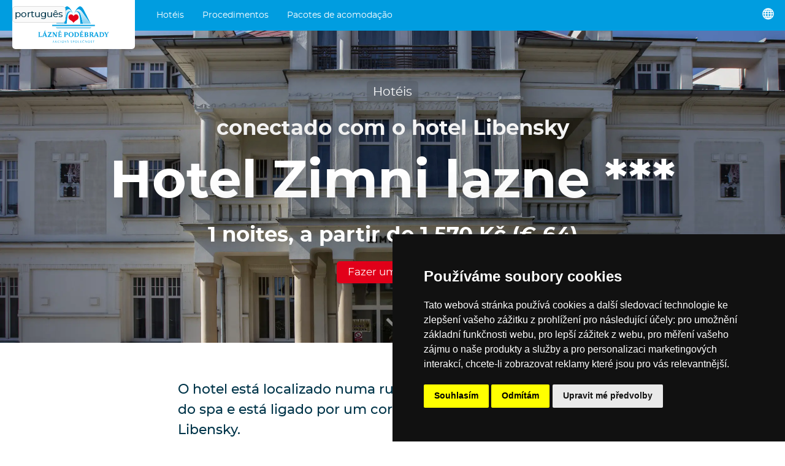

--- FILE ---
content_type: text/html; charset=utf-8
request_url: https://www.lazne-podebrady.cz/pt/hotel-zimni-lazne
body_size: 20926
content:
<!doctype html>
<html lang="pt">
    <head>
        <meta charset="utf-8">

        <title>Hotel Zimni lazne *** · conectado com o hotel Libensky · 1 noites, a partir de 1 570 Kč (€ 64) · Lázně Poděbrady, a. s.</title>        

        <meta http-equiv="X-UA-Compatible" content="IE=edge">
        <meta name="format-detection" content="telephone=no"/>

        <script>
        (g=>{var h,a,k,p="The Google Maps JavaScript API",c="google",l="importLibrary",q="__ib__",m=document,b=window;b=b[c]||(b[c]={});var d=b.maps||(b.maps={}),r=new Set,e=new URLSearchParams,u=()=>h||(h=new Promise(async(f,n)=>{await (a=m.createElement("script"));e.set("libraries",[...r]+"");for(k in g)e.set(k.replace(/[A-Z]/g,t=>"_"+t[0].toLowerCase()),g[k]);e.set("callback",c+".maps."+q);a.src=`https://maps.${c}apis.com/maps/api/js?`+e;d[q]=f;a.onerror=()=>h=n(Error(p+" could not load."));a.nonce=m.querySelector("script[nonce]")?.nonce||"";m.head.append(a)}));d[l]?console.warn(p+" only loads once. Ignoring:",g):d[l]=(f,...n)=>r.add(f)&&u().then(()=>d[l](f,...n))})({
            key: "AIzaSyAx7gFPLTkZTXIxsTNuyobkOEJPD4acR8c",
            v: "weekly",
        });
        </script>

        
        <meta name="description" content="O hotel está localizado numa rua tranquila perto da colunata do spa e está ligado por um corredor de vidro ao hotel Libensky.">
        <meta property="og:description" content="O hotel está localizado numa rua tranquila perto da colunata do spa e está ligado por um corredor de vidro ao hotel Libensky." />
        <meta property="og:type" content="article" />
        <meta property="og:title" content="Hotel Zimni lazne *** · conectado com o hotel Libensky · 1 noites, a partir de 1 570 Kč (€ 64) · Lázně Poděbrady, a. s." />
        <meta property="og:image" content="https://www.prago-cdn.com/lazne/rbk57JTQpYPWWvT6zCrZEW/2500/e4d7919e7d/zim7.jpg" />

        

        <meta name="theme-color" content="#009ee0">
        <meta name="viewport" content="width=device-width, initial-scale=1, viewport-fit=auto">
        
        
            
                <link rel="alternate" hreflang="cs" href="https://www.lazne-podebrady.cz/hotel-zimni-lazne" />
            
                <link rel="alternate" hreflang="en" href="https://www.lazne-podebrady.cz/en/hotel-zimni-lazne" />
            
                <link rel="alternate" hreflang="de" href="https://www.lazne-podebrady.cz/de/hotel-zimni-lazne" />
            
                <link rel="alternate" hreflang="uk" href="https://www.lazne-podebrady.cz/uk/hotel-zimni-lazne" />
            
                <link rel="alternate" hreflang="ar" href="https://www.lazne-podebrady.cz/ar/hotel-zimni-lazne" />
            
                <link rel="alternate" hreflang="es" href="https://www.lazne-podebrady.cz/es/hotel-zimni-lazne" />
            
                <link rel="alternate" hreflang="fr" href="https://www.lazne-podebrady.cz/fr/hotel-zimni-lazne" />
            
                <link rel="alternate" hreflang="it" href="https://www.lazne-podebrady.cz/it/hotel-zimni-lazne" />
            
                <link rel="alternate" hreflang="ja" href="https://www.lazne-podebrady.cz/ja/hotel-zimni-lazne" />
            
                <link rel="alternate" hreflang="ko" href="https://www.lazne-podebrady.cz/ko/hotel-zimni-lazne" />
            
                <link rel="alternate" hreflang="nl" href="https://www.lazne-podebrady.cz/nl/hotel-zimni-lazne" />
            
                <link rel="alternate" hreflang="pl" href="https://www.lazne-podebrady.cz/pl/hotel-zimni-lazne" />
            
                <link rel="alternate" hreflang="pt" href="https://www.lazne-podebrady.cz/pt/hotel-zimni-lazne" />
            
                <link rel="alternate" hreflang="ru" href="https://www.lazne-podebrady.cz/ru/hotel-zimni-lazne" />
            
                <link rel="alternate" hreflang="sk" href="https://www.lazne-podebrady.cz/sk/hotel-zimni-lazne" />
            
                <link rel="alternate" hreflang="zh" href="https://www.lazne-podebrady.cz/zh/hotel-zimni-lazne" />
            
        

        <link rel="stylesheet" href="/compiled.css?v=2025.186">

        <link rel="icon" href="/favicon.ico" />

        <link rel="alternate" type="application/json" href="/feed.json">
        <link rel="alternate" type="application/atom+xml" href="/feeds.atom">
        <link rel="alternate" type="application/rss+xml"  href="/feed.rss">

    </head>
    <body >





<script type="text/javascript" src="https://www.termsfeed.com/public/cookie-consent/4.2.0/cookie-consent.js" charset="UTF-8"></script>
<script type="text/javascript" charset="UTF-8">
document.addEventListener('DOMContentLoaded', function () {
cookieconsent.run({"notice_banner_type":"simple","consent_type":"express","palette":"dark","language":"cs","page_load_consent_levels":["strictly-necessary"],"notice_banner_reject_button_hide":false,"preferences_center_close_button_hide":false,"page_refresh_confirmation_buttons":false});
});
</script>



<script type="text/plain" data-cookie-consent="targeting">(function(w,d,s,l,i){w[l]=w[l]||[];w[l].push({'gtm.start':
new Date().getTime(),event:'gtm.js'});var f=d.getElementsByTagName(s)[0],
j=d.createElement(s),dl=l!='dataLayer'?'&l='+l:'';j.async=true;j.src=
'https://www.googletagmanager.com/gtm.js?id='+i+dl;f.parentNode.insertBefore(j,f);
})(window,document,'script','dataLayer','GTM-5SRKKX');</script>



<noscript>Free cookie consent management tool by <a href="https://www.termsfeed.com/">TermsFeed</a></noscript>








<a href="#" id="open_preferences_center">Update cookies preferences</a>





<div class="search2">
    <div class="search2_content">
        <div class="search2_top">
            <button class="search2_button search2_button-search">
                <img src="/api/glyphicons/glyphicons-basic-28-search.svg?color=01354a">
            </button>
            <input type="search" class="search2_input" placeholder="Vyhledávání…" autocomplete="off" spellcheck="false">
            <button class="search2_button search2_button-close">
                <img src="/api/glyphicons/glyphicons-basic-599-menu-close.svg?color=01354a">
            </button>
        </div>
        <div class="search2_suggestions"></div>
    </div>
</div>



<div class="head">
  <a href="/pt" class="head_logo" data-beacon-name="klik_logo" alt="Logo Lázně Poděbrady, a.s., přesměrování na titulní stránku">
    <img src="/lazne_podebrady_logo.svg" class="head_logo_img">
    
        <div class="head_logo_name">Português</div>
    
  </a>
      <ul class="head_menu">
        
            <li class="head_menu_item">
                
  <div class="dropdown2">
    <div class="dropdown2_items">
    
      <div class="dropdown2_item">
        <a href="/pt/hotel-chariclea" class="dropdown2_item_top" data-beacon-name="klik_zahlavi" data-beacon-value2str="/pt/hotel-chariclea">
          <div class="dropdown2_item_top_left"
            
              
               style="background-image: linear-gradient(to right, rgba(255,255,255,0.1), rgba(255,255,255,0.1)), url('https://www.prago-cdn.com/lazne/6uNFCUqhgdzC4YXLW7F4/200/7ca61f7f21/dsc09878-hdr.jpg');"
            
          ></div>
          <div class="dropdown2_item_top_right">
            <div class="dropdown2_item_name">Hotel &amp;amp; Spa Chariclea ****</div>
          </div>
        </a>
      </div>
    
      <div class="dropdown2_item">
        <a href="/pt/hotel-bellevue-tlapak" class="dropdown2_item_top" data-beacon-name="klik_zahlavi" data-beacon-value2str="/pt/hotel-bellevue-tlapak">
          <div class="dropdown2_item_top_left"
            
              
               style="background-image: linear-gradient(to right, rgba(255,255,255,0.1), rgba(255,255,255,0.1)), url('https://www.prago-cdn.com/lazne/Q4MsOP6g9SXD9b5O3fhS/200/273877bcdf/5.jpg');"
            
          ></div>
          <div class="dropdown2_item_top_right">
            <div class="dropdown2_item_name">Hotel Bellevue Tlapák ****</div>
          </div>
        </a>
      </div>
    
      <div class="dropdown2_item">
        <a href="/pt/hotel-libensky" class="dropdown2_item_top" data-beacon-name="klik_zahlavi" data-beacon-value2str="/pt/hotel-libensky">
          <div class="dropdown2_item_top_left"
            
              
               style="background-image: linear-gradient(to right, rgba(255,255,255,0.1), rgba(255,255,255,0.1)), url('https://www.prago-cdn.com/lazne/ciGDtyRmHFomEzFPl7uw/200/8c941fc986/1.jpg');"
            
          ></div>
          <div class="dropdown2_item_top_right">
            <div class="dropdown2_item_name">Hotel Libensky****</div>
          </div>
        </a>
      </div>
    
      <div class="dropdown2_item">
        <a href="/pt/hotel-zimni-lazne" class="dropdown2_item_top" data-beacon-name="klik_zahlavi" data-beacon-value2str="/pt/hotel-zimni-lazne">
          <div class="dropdown2_item_top_left"
            
              
               style="background-image: linear-gradient(to right, rgba(255,255,255,0.1), rgba(255,255,255,0.1)), url('https://www.prago-cdn.com/lazne/rbk57JTQpYPWWvT6zCrZEW/200/46d496cdd4/zim7.jpg');"
            
          ></div>
          <div class="dropdown2_item_top_right">
            <div class="dropdown2_item_name">Hotel Zimni lazne ***</div>
          </div>
        </a>
      </div>
    
      <div class="dropdown2_item">
        <a href="/pt/hotel-libuse" class="dropdown2_item_top" data-beacon-name="klik_zahlavi" data-beacon-value2str="/pt/hotel-libuse">
          <div class="dropdown2_item_top_left"
            
              
               style="background-image: linear-gradient(to right, rgba(255,255,255,0.1), rgba(255,255,255,0.1)), url('https://www.prago-cdn.com/lazne/gn9hVWMWcEW55P53bVJQ/200/a168e82654/mvz2678-hdr.jpg');"
            
          ></div>
          <div class="dropdown2_item_top_right">
            <div class="dropdown2_item_name">Hotel Libuse****</div>
          </div>
        </a>
      </div>
    
      <div class="dropdown2_item">
        <a href="/pt/hotel-zamecek" class="dropdown2_item_top" data-beacon-name="klik_zahlavi" data-beacon-value2str="/pt/hotel-zamecek">
          <div class="dropdown2_item_top_left"
            
              
               style="background-image: linear-gradient(to right, rgba(255,255,255,0.1), rgba(255,255,255,0.1)), url('https://www.prago-cdn.com/lazne/JR79vu4fHOdNHjV4d48b/200/593c6d13fb/mvz6388-hdr.jpg');"
            
          ></div>
          <div class="dropdown2_item_top_right">
            <div class="dropdown2_item_name">Hotel Zamecek****</div>
          </div>
        </a>
      </div>
    
      <div class="dropdown2_item">
        <a href="/pt/hotel-grex" class="dropdown2_item_top" data-beacon-name="klik_zahlavi" data-beacon-value2str="/pt/hotel-grex">
          <div class="dropdown2_item_top_left"
            
              
               style="background-image: linear-gradient(to right, rgba(255,255,255,0.1), rgba(255,255,255,0.1)), url('https://www.prago-cdn.com/lazne/pfUvP5zf9A8bNsWtm02g/200/181f2b88b7/306-2.jpg');"
            
          ></div>
          <div class="dropdown2_item_top_right">
            <div class="dropdown2_item_name">Hotel G-REX ***</div>
          </div>
        </a>
      </div>
    
      <div class="dropdown2_item">
        <a href="/pt/centrum-maj" class="dropdown2_item_top" data-beacon-name="klik_zahlavi" data-beacon-value2str="/pt/centrum-maj">
          <div class="dropdown2_item_top_left"
            
              
               style="background-image: linear-gradient(to right, rgba(255,255,255,0.1), rgba(255,255,255,0.1)), url('https://www.prago-cdn.com/lazne/D7xqL3WYWJEnXhbP1FlA/200/5fc60e3bd4/mvz9100-hdr.jpg');"
            
          ></div>
          <div class="dropdown2_item_top_right">
            <div class="dropdown2_item_name">Rehabilitační centrum Máj</div>
          </div>
        </a>
      </div>
    
      <div class="dropdown2_item">
        <a href="/pt/detska-lecebna-dr-filipa" class="dropdown2_item_top" data-beacon-name="klik_zahlavi" data-beacon-value2str="/pt/detska-lecebna-dr-filipa">
          <div class="dropdown2_item_top_left"
            
              
               style="background-image: linear-gradient(to right, rgba(255,255,255,0.1), rgba(255,255,255,0.1)), url('https://www.prago-cdn.com/lazne/y2ulJuTaBMGmgKinpmDp/200/99376f2466/mvz7763.jpg');"
            
          ></div>
          <div class="dropdown2_item_top_right">
            <div class="dropdown2_item_name">Dětská léčebna Dr. Filipa</div>
          </div>
        </a>
      </div>
    
    </div>
  </div>

                <a href="/pt/hotels" class="head_taptarget" data-beacon-name="klik_zahlavi" data-beacon-value1str="/pt/hotels">Hotéis</a>
            </li>
        
            <li class="head_menu_item">
                
  <div class="dropdown2">
    <div class="dropdown2_items">
    
      <div class="dropdown2_item">
        <a href="/pt/procedure/uhlicita-koupel" class="dropdown2_item_top" data-beacon-name="klik_zahlavi" data-beacon-value2str="/pt/procedure/uhlicita-koupel">
          <div class="dropdown2_item_top_left"
            
              
               style="background-image: linear-gradient(to right, rgba(255,255,255,0.1), rgba(255,255,255,0.1)), url('https://www.prago-cdn.com/lazne/52ByXXCfdhpAInQ2jtYY/200/83e4fa317d/img_2037.jpg');"
            
          ></div>
          <div class="dropdown2_item_top_right">
            <div class="dropdown2_item_name">banho carbônico</div>
          </div>
        </a>
      </div>
    
      <div class="dropdown2_item">
        <a href="/pt/procedure/klasicka-masaz-celkova" class="dropdown2_item_top" data-beacon-name="klik_zahlavi" data-beacon-value2str="/pt/procedure/klasicka-masaz-celkova">
          <div class="dropdown2_item_top_left"
            
              
               style="background-image: linear-gradient(to right, rgba(255,255,255,0.1), rgba(255,255,255,0.1)), url('https://www.prago-cdn.com/lazne/ovaFIt6NlAi76DH1riAq/200/9a58dbcb58/mvz9511.jpg');"
            
          ></div>
          <div class="dropdown2_item_top_right">
            <div class="dropdown2_item_name">Massagem total clássica</div>
          </div>
        </a>
      </div>
    
      <div class="dropdown2_item">
        <a href="/pt/procedure/vstup-bazen-chariclea" class="dropdown2_item_top" data-beacon-name="klik_zahlavi" data-beacon-value2str="/pt/procedure/vstup-bazen-chariclea">
          <div class="dropdown2_item_top_left"
            
              
               style="background-image: linear-gradient(to right, rgba(255,255,255,0.1), rgba(255,255,255,0.1)), url('https://www.prago-cdn.com/lazne/kR9JLEzFTDYH5InGFhiu/200/8befe2c91b/img_0678.jpg');"
            
          ></div>
          <div class="dropdown2_item_top_right">
            <div class="dropdown2_item_name">Entrada para a piscina e bem-estar Chariclea</div>
          </div>
        </a>
      </div>
    
      <div class="dropdown2_item">
        <a href="/pt/procedure/vstup-bazen-chariclea-den" class="dropdown2_item_top" data-beacon-name="klik_zahlavi" data-beacon-value2str="/pt/procedure/vstup-bazen-chariclea-den">
          <div class="dropdown2_item_top_left"
            
              
               style="background-image: linear-gradient(to right, rgba(255,255,255,0.1), rgba(255,255,255,0.1)), url('https://www.prago-cdn.com/lazne/kR9JLEzFTDYH5InGFhiu/200/8befe2c91b/img_0678.jpg');"
            
          ></div>
          <div class="dropdown2_item_top_right">
            <div class="dropdown2_item_name">Celodenní vstup do bazénu &amp; wellness Chariclea</div>
          </div>
        </a>
      </div>
    
      <div class="dropdown2_item">
        <a href="/pt/procedure/solna-jeskyne" class="dropdown2_item_top" data-beacon-name="klik_zahlavi" data-beacon-value2str="/pt/procedure/solna-jeskyne">
          <div class="dropdown2_item_top_left"
            
              
               style="background-image: linear-gradient(to right, rgba(255,255,255,0.1), rgba(255,255,255,0.1)), url('https://www.prago-cdn.com/lazne/VYVGqrrVc25vuEEjZfS8U5/200/d5162713c7/solka.jpg');"
            
          ></div>
          <div class="dropdown2_item_top_right">
            <div class="dropdown2_item_name">Caverna de Sal</div>
          </div>
        </a>
      </div>
    
      <div class="dropdown2_item">
        <a href="/pt/procedure/aquafitness" class="dropdown2_item_top" data-beacon-name="klik_zahlavi" data-beacon-value2str="/pt/procedure/aquafitness">
          <div class="dropdown2_item_top_left"
            
              
               style="background-image: linear-gradient(to right, rgba(255,255,255,0.1), rgba(255,255,255,0.1)), url('https://www.prago-cdn.com/lazne/yJYZh4EYUUGV8cD9bpbo/200/60965ab09f/img_9560.jpg');"
            
          ></div>
          <div class="dropdown2_item_top_right">
            <div class="dropdown2_item_name">Aquafitness v bazénu Chariclea</div>
          </div>
        </a>
      </div>
    
      <div class="dropdown2_item">
        <a href="/pt/procedure/prisadova-koupel" class="dropdown2_item_top" data-beacon-name="klik_zahlavi" data-beacon-value2str="/pt/procedure/prisadova-koupel">
          <div class="dropdown2_item_top_left"
            
              
               style="background-image: linear-gradient(to right, rgba(255,255,255,0.1), rgba(255,255,255,0.1)), url('https://www.prago-cdn.com/lazne/xHHu5YcqiKzQyFDaFFheCB/200/30fdfc7ea6/koupel2.jpg');"
            
          ></div>
          <div class="dropdown2_item_top_right">
            <div class="dropdown2_item_name">Banho de ingredientes</div>
          </div>
        </a>
      </div>
    
      <div class="dropdown2_item">
        <a href="/pt/procedure/perlickova-koupel" class="dropdown2_item_top" data-beacon-name="klik_zahlavi" data-beacon-value2str="/pt/procedure/perlickova-koupel">
          <div class="dropdown2_item_top_left"
            
              
               style="background-image: linear-gradient(to right, rgba(255,255,255,0.1), rgba(255,255,255,0.1)), url('https://www.prago-cdn.com/lazne/hzv9B9EFKfnDF7rb7GbyB7/200/930448ff09/koupel1.jpg');"
            
          ></div>
          <div class="dropdown2_item_top_right">
            <div class="dropdown2_item_name">banho de pérolas</div>
          </div>
        </a>
      </div>
    
      <div class="dropdown2_item">
        <a href="/pt/procedure/viriva-koupel" class="dropdown2_item_top" data-beacon-name="klik_zahlavi" data-beacon-value2str="/pt/procedure/viriva-koupel">
          <div class="dropdown2_item_top_left"
            
              
               style="background-image: linear-gradient(to right, rgba(255,255,255,0.1), rgba(255,255,255,0.1)), url('https://www.prago-cdn.com/lazne/bGCvJYbMckrl7WgyHB9I/200/c508683598/mvx0031.jpg');"
            
          ></div>
          <div class="dropdown2_item_top_right">
            <div class="dropdown2_item_name">banheira de hidromassagem</div>
          </div>
        </a>
      </div>
    
      <div class="dropdown2_item">
        <a href="/pt/procedure/klasicka-masaz-castecna" class="dropdown2_item_top" data-beacon-name="klik_zahlavi" data-beacon-value2str="/pt/procedure/klasicka-masaz-castecna">
          <div class="dropdown2_item_top_left"
            
              
               style="background-image: linear-gradient(to right, rgba(255,255,255,0.1), rgba(255,255,255,0.1)), url('https://www.prago-cdn.com/lazne/AjUCdF2uDLQFiEVWsPB2/200/8ce0d3f479/dsc06787.jpg');"
            
          ></div>
          <div class="dropdown2_item_top_right">
            <div class="dropdown2_item_name">Massagem parcial clássica</div>
          </div>
        </a>
      </div>
    
      <div class="dropdown2_item">
        <a href="/pt/procedure/medova-koupel" class="dropdown2_item_top" data-beacon-name="klik_zahlavi" data-beacon-value2str="/pt/procedure/medova-koupel">
          <div class="dropdown2_item_top_left"
            
              
               style="background-image: linear-gradient(to right, rgba(255,255,255,0.1), rgba(255,255,255,0.1)), url('https://www.prago-cdn.com/lazne/N1EDT0cqoj5O8jrweUud/200/6eefbc23c7/img_6847.jpg');"
            
          ></div>
          <div class="dropdown2_item_top_right">
            <div class="dropdown2_item_name">banho de mel</div>
          </div>
        </a>
      </div>
    
      <div class="dropdown2_item">
        <a href="/pt/procedure/hydrojet" class="dropdown2_item_top" data-beacon-name="klik_zahlavi" data-beacon-value2str="/pt/procedure/hydrojet">
          <div class="dropdown2_item_top_left"
            
              
               style="background-image: linear-gradient(to right, rgba(255,255,255,0.1), rgba(255,255,255,0.1)), url('https://www.prago-cdn.com/lazne/I3PTfYj8ovAes10COwcv/200/2bbc78e4b6/dsc06833.jpg');"
            
          ></div>
          <div class="dropdown2_item_top_right">
            <div class="dropdown2_item_name">Hidrojato (cama de massagem)</div>
          </div>
        </a>
      </div>
    
      <div class="dropdown2_item">
        <a href="/pt/procedure/bazen" class="dropdown2_item_top" data-beacon-name="klik_zahlavi" data-beacon-value2str="/pt/procedure/bazen">
          <div class="dropdown2_item_top_left"
            
              
               style="background-image: linear-gradient(to right, rgba(255,255,255,0.1), rgba(255,255,255,0.1)), url('https://www.prago-cdn.com/lazne/KBBJVNgmSFosJpJbpPeGnD/200/7e6972873c/1.jpg');"
            
          ></div>
          <div class="dropdown2_item_top_right">
            <div class="dropdown2_item_name">Alugue a piscina inteira</div>
          </div>
        </a>
      </div>
    
      <div class="dropdown2_item">
        <a href="/pt/procedure/celotelova-masaz-prisadova" class="dropdown2_item_top" data-beacon-name="klik_zahlavi" data-beacon-value2str="/pt/procedure/celotelova-masaz-prisadova">
          <div class="dropdown2_item_top_left"
            
              
               style="background-image: linear-gradient(to right, rgba(255,255,255,0.1), rgba(255,255,255,0.1)), url('https://www.prago-cdn.com/lazne/Uu8812E7MGE7sHeMZ8az/200/8a3da93541/mvz9563.jpg');"
            
          ></div>
          <div class="dropdown2_item_top_right">
            <div class="dropdown2_item_name">Massagem de corpo inteiro de ingredientes</div>
          </div>
        </a>
      </div>
    
      <div class="dropdown2_item">
        <a href="/pt/procedure/castecna-masaz-prisadova" class="dropdown2_item_top" data-beacon-name="klik_zahlavi" data-beacon-value2str="/pt/procedure/castecna-masaz-prisadova">
          <div class="dropdown2_item_top_left"
            
              
               style="background-image: linear-gradient(to right, rgba(255,255,255,0.1), rgba(255,255,255,0.1)), url('https://www.prago-cdn.com/lazne/yCvuZgxpLAxAnV4dWRtD/200/b94d2a9848/dsc06755.jpg');"
            
          ></div>
          <div class="dropdown2_item_top_right">
            <div class="dropdown2_item_name">Massagem de ingredientes parcial</div>
          </div>
        </a>
      </div>
    
      <div class="dropdown2_item">
        <a href="/pt/procedure/candella-masaz" class="dropdown2_item_top" data-beacon-name="klik_zahlavi" data-beacon-value2str="/pt/procedure/candella-masaz">
          <div class="dropdown2_item_top_left"
            
              
               style="background-image: linear-gradient(to right, rgba(255,255,255,0.1), rgba(255,255,255,0.1)), url('https://www.prago-cdn.com/lazne/rPoYkHxSmtajYW0ri6Qm/200/4c5d1b78f4/mvx0040.jpg');"
            
          ></div>
          <div class="dropdown2_item_top_right">
            <div class="dropdown2_item_name">Massagem de Candela</div>
          </div>
        </a>
      </div>
    
      <div class="dropdown2_item">
        <a href="/pt/procedure/morska-masaz" class="dropdown2_item_top" data-beacon-name="klik_zahlavi" data-beacon-value2str="/pt/procedure/morska-masaz">
          <div class="dropdown2_item_top_left"
            
              
               style="background-image: linear-gradient(to right, rgba(255,255,255,0.1), rgba(255,255,255,0.1)), url('https://www.prago-cdn.com/lazne/cCfXrj9qtLpLK8cZNXvLtb/200/7ff59a28c1/masaz6.jpg');"
            
          ></div>
          <div class="dropdown2_item_top_right">
            <div class="dropdown2_item_name">massagem do mar</div>
          </div>
        </a>
      </div>
    
      <div class="dropdown2_item">
        <a href="/pt/procedure/motodlaha" class="dropdown2_item_top" data-beacon-name="klik_zahlavi" data-beacon-value2str="/pt/procedure/motodlaha">
          <div class="dropdown2_item_top_left"
            
              
              
            
          ></div>
          <div class="dropdown2_item_top_right">
            <div class="dropdown2_item_name">Motodlaha</div>
          </div>
        </a>
      </div>
    
      <div class="dropdown2_item">
        <a href="/pt/procedure/reflexni-masaz-plosky-nohy" class="dropdown2_item_top" data-beacon-name="klik_zahlavi" data-beacon-value2str="/pt/procedure/reflexni-masaz-plosky-nohy">
          <div class="dropdown2_item_top_left"
            
              
               style="background-image: linear-gradient(to right, rgba(255,255,255,0.1), rgba(255,255,255,0.1)), url('https://www.prago-cdn.com/lazne/oR8Zb3URVojdIdilF0o7/200/6ad456d08c/alternative-medicine-1327808_1920-1.jpg');"
            
          ></div>
          <div class="dropdown2_item_top_right">
            <div class="dropdown2_item_name">Massagem de reflexologia podal</div>
          </div>
        </a>
      </div>
    
      <div class="dropdown2_item">
        <a href="/pt/procedure/lavove-kameny-masaz-castecna" class="dropdown2_item_top" data-beacon-name="klik_zahlavi" data-beacon-value2str="/pt/procedure/lavove-kameny-masaz-castecna">
          <div class="dropdown2_item_top_left"
            
              
               style="background-image: linear-gradient(to right, rgba(255,255,255,0.1), rgba(255,255,255,0.1)), url('https://www.prago-cdn.com/lazne/hW5DpPb5wjfTwkCp5E9fd7/200/9cb227d0f1/masaz7.jpg');"
            
          ></div>
          <div class="dropdown2_item_top_right">
            <div class="dropdown2_item_name">Massagem com pedras de lava parcial</div>
          </div>
        </a>
      </div>
    
      <div class="dropdown2_item">
        <a href="/pt/procedure/kosmetika-a-kadernictvi" class="dropdown2_item_top" data-beacon-name="klik_zahlavi" data-beacon-value2str="/pt/procedure/kosmetika-a-kadernictvi">
          <div class="dropdown2_item_top_left"
            
              
               style="background-image: linear-gradient(to right, rgba(255,255,255,0.1), rgba(255,255,255,0.1)), url('https://www.prago-cdn.com/lazne/hNhdja9iht4Dxs5NgOYX/200/3d61384e5b/navrh-bez-nazvu-2.jpg');"
            
          ></div>
          <div class="dropdown2_item_top_right">
            <div class="dropdown2_item_name">Cosméticos e cabeleireiros</div>
          </div>
        </a>
      </div>
    
      <div class="dropdown2_item">
        <a href="/pt/procedure/pedikura" class="dropdown2_item_top" data-beacon-name="klik_zahlavi" data-beacon-value2str="/pt/procedure/pedikura">
          <div class="dropdown2_item_top_left"
            
              
               style="background-image: linear-gradient(to right, rgba(255,255,255,0.1), rgba(255,255,255,0.1)), url('https://www.prago-cdn.com/lazne/ZbOXZHT93LStklFzhRov/200/f95fab91e9/pedikura-zamecek.jpg');"
            
          ></div>
          <div class="dropdown2_item_top_right">
            <div class="dropdown2_item_name">Pedicure - instrumental seco</div>
          </div>
        </a>
      </div>
    
      <div class="dropdown2_item">
        <a href="/pt/procedure/lavove-kameny-masaz-celkova" class="dropdown2_item_top" data-beacon-name="klik_zahlavi" data-beacon-value2str="/pt/procedure/lavove-kameny-masaz-celkova">
          <div class="dropdown2_item_top_left"
            
              
               style="background-image: linear-gradient(to right, rgba(255,255,255,0.1), rgba(255,255,255,0.1)), url('https://www.prago-cdn.com/lazne/vpdTvP958GHntebhHgKohF/200/c83f1c23b7/masaz8.jpg');"
            
          ></div>
          <div class="dropdown2_item_top_right">
            <div class="dropdown2_item_name">Massagem com pedras de lava total</div>
          </div>
        </a>
      </div>
    
      <div class="dropdown2_item">
        <a href="/pt/procedure/medova-masaz-zad" class="dropdown2_item_top" data-beacon-name="klik_zahlavi" data-beacon-value2str="/pt/procedure/medova-masaz-zad">
          <div class="dropdown2_item_top_left"
            
              
               style="background-image: linear-gradient(to right, rgba(255,255,255,0.1), rgba(255,255,255,0.1)), url('https://www.prago-cdn.com/lazne/dY5ndtH7qGtzYojDgh26CG/200/c4ca1cbf17/masaz10.jpg');"
            
          ></div>
          <div class="dropdown2_item_top_right">
            <div class="dropdown2_item_name">Massagem nas costas de mel</div>
          </div>
        </a>
      </div>
    
      <div class="dropdown2_item">
        <a href="/pt/procedure/rucni-podvodni-masaz" class="dropdown2_item_top" data-beacon-name="klik_zahlavi" data-beacon-value2str="/pt/procedure/rucni-podvodni-masaz">
          <div class="dropdown2_item_top_left"
            
              
               style="background-image: linear-gradient(to right, rgba(255,255,255,0.1), rgba(255,255,255,0.1)), url('https://www.prago-cdn.com/lazne/THsw8rPvH7UhP8wG7FTX/200/b12bef00a6/mvx0005.jpg');"
            
          ></div>
          <div class="dropdown2_item_top_right">
            <div class="dropdown2_item_name">Massagem subaquática manual</div>
          </div>
        </a>
      </div>
    
      <div class="dropdown2_item">
        <a href="/pt/procedure/podvodni-masaz" class="dropdown2_item_top" data-beacon-name="klik_zahlavi" data-beacon-value2str="/pt/procedure/podvodni-masaz">
          <div class="dropdown2_item_top_left"
            
              
               style="background-image: linear-gradient(to right, rgba(255,255,255,0.1), rgba(255,255,255,0.1)), url('https://www.prago-cdn.com/lazne/X5fWlKln1qYWPLh302bt/200/8ec0160b3d/mvz9397.jpg');"
            
          ></div>
          <div class="dropdown2_item_top_right">
            <div class="dropdown2_item_name">Massagem subaquática</div>
          </div>
        </a>
      </div>
    
      <div class="dropdown2_item">
        <a href="/pt/procedure/reflexni-masaz" class="dropdown2_item_top" data-beacon-name="klik_zahlavi" data-beacon-value2str="/pt/procedure/reflexni-masaz">
          <div class="dropdown2_item_top_left"
            
              
               style="background-image: linear-gradient(to right, rgba(255,255,255,0.1), rgba(255,255,255,0.1)), url('https://www.prago-cdn.com/lazne/yTbu2gLGhwphZ14dEZ1c/200/0b231f0bad/img_6652o.jpg');"
            
          ></div>
          <div class="dropdown2_item_top_right">
            <div class="dropdown2_item_name">massagem de reflexologia</div>
          </div>
        </a>
      </div>
    
      <div class="dropdown2_item">
        <a href="/pt/procedure/masaz-oblicej-krk" class="dropdown2_item_top" data-beacon-name="klik_zahlavi" data-beacon-value2str="/pt/procedure/masaz-oblicej-krk">
          <div class="dropdown2_item_top_left"
            
              
               style="background-image: linear-gradient(to right, rgba(255,255,255,0.1), rgba(255,255,255,0.1)), url('https://www.prago-cdn.com/lazne/zg60AW5WPlav9PX6Lt0W/200/33243f3c29/massage-1929064_1920.jpg');"
            
          ></div>
          <div class="dropdown2_item_top_right">
            <div class="dropdown2_item_name">Aromaterapia massagem facial e decote</div>
          </div>
        </a>
      </div>
    
      <div class="dropdown2_item">
        <a href="/pt/procedure/aromaterapeuticka-masaz-celotelova" class="dropdown2_item_top" data-beacon-name="klik_zahlavi" data-beacon-value2str="/pt/procedure/aromaterapeuticka-masaz-celotelova">
          <div class="dropdown2_item_top_left"
            
              
               style="background-image: linear-gradient(to right, rgba(255,255,255,0.1), rgba(255,255,255,0.1)), url('https://www.prago-cdn.com/lazne/ndtIIsuLh85GEs47xDze/200/4c9951977f/img_6652o.jpg');"
            
          ></div>
          <div class="dropdown2_item_top_right">
            <div class="dropdown2_item_name">Massagem de corpo inteiro com aromaterapia</div>
          </div>
        </a>
      </div>
    
      <div class="dropdown2_item">
        <a href="/pt/procedure/zabal-prisadovy-celotelovy" class="dropdown2_item_top" data-beacon-name="klik_zahlavi" data-beacon-value2str="/pt/procedure/zabal-prisadovy-celotelovy">
          <div class="dropdown2_item_top_left"
            
              
               style="background-image: linear-gradient(to right, rgba(255,255,255,0.1), rgba(255,255,255,0.1)), url('https://www.prago-cdn.com/lazne/s5hqeQAdyiMvEhZUSxf6KK/200/bcc2aa0628/zabal2.jpg');"
            
          ></div>
          <div class="dropdown2_item_top_right">
            <div class="dropdown2_item_name">Envoltório de ingredientes de corpo inteiro</div>
          </div>
        </a>
      </div>
    
      <div class="dropdown2_item">
        <a href="/pt/procedure/zabal-prisadovy-castecny" class="dropdown2_item_top" data-beacon-name="klik_zahlavi" data-beacon-value2str="/pt/procedure/zabal-prisadovy-castecny">
          <div class="dropdown2_item_top_left"
            
              
               style="background-image: linear-gradient(to right, rgba(255,255,255,0.1), rgba(255,255,255,0.1)), url('https://www.prago-cdn.com/lazne/6q9HBGrdeQV9JcrijBzfLM/200/c19bf3ccb5/zabal1.jpg');"
            
          ></div>
          <div class="dropdown2_item_top_right">
            <div class="dropdown2_item_name">Envoltório de ingrediente parcial</div>
          </div>
        </a>
      </div>
    
      <div class="dropdown2_item">
        <a href="/pt/procedure/ovesny-zabal" class="dropdown2_item_top" data-beacon-name="klik_zahlavi" data-beacon-value2str="/pt/procedure/ovesny-zabal">
          <div class="dropdown2_item_top_left"
            
              
               style="background-image: linear-gradient(to right, rgba(255,255,255,0.1), rgba(255,255,255,0.1)), url('https://www.prago-cdn.com/lazne/oAvjVNneg5DCD77XD5jasR/200/2a8ffe0996/odpo.jpg');"
            
          ></div>
          <div class="dropdown2_item_top_right">
            <div class="dropdown2_item_name">Envoltório de aveia no decote e rosto</div>
          </div>
        </a>
      </div>
    
      <div class="dropdown2_item">
        <a href="/pt/procedure/zabal-vital" class="dropdown2_item_top" data-beacon-name="klik_zahlavi" data-beacon-value2str="/pt/procedure/zabal-vital">
          <div class="dropdown2_item_top_left"
            
              
               style="background-image: linear-gradient(to right, rgba(255,255,255,0.1), rgba(255,255,255,0.1)), url('https://www.prago-cdn.com/lazne/XipJCqS22S9x6iMDnUvXiU/200/1f3bad7bf1/zabal3.jpg');"
            
          ></div>
          <div class="dropdown2_item_top_right">
            <div class="dropdown2_item_name">Envoltório vital revitalizante e reafirmante</div>
          </div>
        </a>
      </div>
    
      <div class="dropdown2_item">
        <a href="/pt/procedure/zabal-proti-celulitide" class="dropdown2_item_top" data-beacon-name="klik_zahlavi" data-beacon-value2str="/pt/procedure/zabal-proti-celulitide">
          <div class="dropdown2_item_top_left"
            
              
               style="background-image: linear-gradient(to right, rgba(255,255,255,0.1), rgba(255,255,255,0.1)), url('https://www.prago-cdn.com/lazne/NkVdHYGanHSxJhxkdJH6Ka/200/f069424b23/zabal4.jpg');"
            
          ></div>
          <div class="dropdown2_item_top_right">
            <div class="dropdown2_item_name">Envoltório anticelulite detox de algas marinhas</div>
          </div>
        </a>
      </div>
    
      <div class="dropdown2_item">
        <a href="/pt/procedure/cviceni-bazen" class="dropdown2_item_top" data-beacon-name="klik_zahlavi" data-beacon-value2str="/pt/procedure/cviceni-bazen">
          <div class="dropdown2_item_top_left"
            
              
               style="background-image: linear-gradient(to right, rgba(255,255,255,0.1), rgba(255,255,255,0.1)), url('https://www.prago-cdn.com/lazne/ywqDkt3finYdJuaJST72Gb/200/54838e50f8/obrazek1.png');"
            
          ></div>
          <div class="dropdown2_item_top_right">
            <div class="dropdown2_item_name">Exercício na piscina</div>
          </div>
        </a>
      </div>
    
      <div class="dropdown2_item">
        <a href="/pt/procedure/bahenni-zabal-mrtve-more" class="dropdown2_item_top" data-beacon-name="klik_zahlavi" data-beacon-value2str="/pt/procedure/bahenni-zabal-mrtve-more">
          <div class="dropdown2_item_top_left"
            
              
               style="background-image: linear-gradient(to right, rgba(255,255,255,0.1), rgba(255,255,255,0.1)), url('https://www.prago-cdn.com/lazne/iH2KaESgjDFttFEJ9mJJvC/200/fa43703879/zabal5.jpg');"
            
          ></div>
          <div class="dropdown2_item_top_right">
            <div class="dropdown2_item_name">Envoltório de lama do Mar Morto</div>
          </div>
        </a>
      </div>
    
      <div class="dropdown2_item">
        <a href="/pt/procedure/parafinovy-zabal" class="dropdown2_item_top" data-beacon-name="klik_zahlavi" data-beacon-value2str="/pt/procedure/parafinovy-zabal">
          <div class="dropdown2_item_top_left"
            
              
               style="background-image: linear-gradient(to right, rgba(255,255,255,0.1), rgba(255,255,255,0.1)), url('https://www.prago-cdn.com/lazne/9EV435BTCAhoPewXHRjNZa/200/f8b467d6f8/parafin.jpg');"
            
          ></div>
          <div class="dropdown2_item_top_right">
            <div class="dropdown2_item_name">Envoltório de mão de parafina</div>
          </div>
        </a>
      </div>
    
      <div class="dropdown2_item">
        <a href="/pt/procedure/infrasauna" class="dropdown2_item_top" data-beacon-name="klik_zahlavi" data-beacon-value2str="/pt/procedure/infrasauna">
          <div class="dropdown2_item_top_left"
            
              
               style="background-image: linear-gradient(to right, rgba(255,255,255,0.1), rgba(255,255,255,0.1)), url('https://www.prago-cdn.com/lazne/MzDqM8jruWn86ZZxKduRRc/200/81e120793d/infra.jpg');"
            
          ></div>
          <div class="dropdown2_item_top_right">
            <div class="dropdown2_item_name">Infra-sauna</div>
          </div>
        </a>
      </div>
    
      <div class="dropdown2_item">
        <a href="/pt/procedure/oxygenoterapie" class="dropdown2_item_top" data-beacon-name="klik_zahlavi" data-beacon-value2str="/pt/procedure/oxygenoterapie">
          <div class="dropdown2_item_top_left"
            
              
              
            
          ></div>
          <div class="dropdown2_item_top_right">
            <div class="dropdown2_item_name">Terapia de oxigênio</div>
          </div>
        </a>
      </div>
    
      <div class="dropdown2_item">
        <a href="/pt/procedure/sucha-uhlicita" class="dropdown2_item_top" data-beacon-name="klik_zahlavi" data-beacon-value2str="/pt/procedure/sucha-uhlicita">
          <div class="dropdown2_item_top_left"
            
              
              
            
          ></div>
          <div class="dropdown2_item_top_right">
            <div class="dropdown2_item_name">Banho carbônico seco incluindo bolsa</div>
          </div>
        </a>
      </div>
    
      <div class="dropdown2_item">
        <a href="/pt/procedure/inhalace" class="dropdown2_item_top" data-beacon-name="klik_zahlavi" data-beacon-value2str="/pt/procedure/inhalace">
          <div class="dropdown2_item_top_left"
            
              
               style="background-image: linear-gradient(to right, rgba(255,255,255,0.1), rgba(255,255,255,0.1)), url('https://www.prago-cdn.com/lazne/C1BFGbbSDtZFC6B81G1p/200/11bbc12490/vincentka4.jpg');"
            
          ></div>
          <div class="dropdown2_item_top_right">
            <div class="dropdown2_item_name">Inalação de Vincentka</div>
          </div>
        </a>
      </div>
    
      <div class="dropdown2_item">
        <a href="/pt/procedure/skupinovy-telocvik" class="dropdown2_item_top" data-beacon-name="klik_zahlavi" data-beacon-value2str="/pt/procedure/skupinovy-telocvik">
          <div class="dropdown2_item_top_left"
            
              
               style="background-image: linear-gradient(to right, rgba(255,255,255,0.1), rgba(255,255,255,0.1)), url('https://www.prago-cdn.com/lazne/bffDHAxZuKtQiKAro1KO/200/3ea626efad/zumba-4333580_1920.jpg');"
            
          ></div>
          <div class="dropdown2_item_top_right">
            <div class="dropdown2_item_name">Exercício em grupo</div>
          </div>
        </a>
      </div>
    
      <div class="dropdown2_item">
        <a href="/pt/procedure/lecebny-telocvik" class="dropdown2_item_top" data-beacon-name="klik_zahlavi" data-beacon-value2str="/pt/procedure/lecebny-telocvik">
          <div class="dropdown2_item_top_left"
            
              
              
            
          ></div>
          <div class="dropdown2_item_top_right">
            <div class="dropdown2_item_name">Exercício terapêutico individual</div>
          </div>
        </a>
      </div>
    
      <div class="dropdown2_item">
        <a href="/pt/procedure/parafinove-obklady" class="dropdown2_item_top" data-beacon-name="klik_zahlavi" data-beacon-value2str="/pt/procedure/parafinove-obklady">
          <div class="dropdown2_item_top_left"
            
              
               style="background-image: linear-gradient(to right, rgba(255,255,255,0.1), rgba(255,255,255,0.1)), url('https://www.prago-cdn.com/lazne/zrXdkaXMA0auhpvEMOWx/200/255dbd2412/img_6750.jpg');"
            
          ></div>
          <div class="dropdown2_item_top_right">
            <div class="dropdown2_item_name">Ladrilhos de parafina</div>
          </div>
        </a>
      </div>
    
      <div class="dropdown2_item">
        <a href="/pt/procedure/ergonometricky-trenink" class="dropdown2_item_top" data-beacon-name="klik_zahlavi" data-beacon-value2str="/pt/procedure/ergonometricky-trenink">
          <div class="dropdown2_item_top_left"
            
              
               style="background-image: linear-gradient(to right, rgba(255,255,255,0.1), rgba(255,255,255,0.1)), url('https://www.prago-cdn.com/lazne/T2eFrneERHG8MhY2wkSq/200/1d5b4d4751/dsc5657.jpg');"
            
          ></div>
          <div class="dropdown2_item_top_right">
            <div class="dropdown2_item_name">Treinamento ergométrico</div>
          </div>
        </a>
      </div>
    
      <div class="dropdown2_item">
        <a href="/pt/procedure/trenink-polar" class="dropdown2_item_top" data-beacon-name="klik_zahlavi" data-beacon-value2str="/pt/procedure/trenink-polar">
          <div class="dropdown2_item_top_left"
            
              
              
            
          ></div>
          <div class="dropdown2_item_top_right">
            <div class="dropdown2_item_name">Treinamento de caminhada polar</div>
          </div>
        </a>
      </div>
    
      <div class="dropdown2_item">
        <a href="/pt/procedure/lymfoven" class="dropdown2_item_top" data-beacon-name="klik_zahlavi" data-beacon-value2str="/pt/procedure/lymfoven">
          <div class="dropdown2_item_top_left"
            
              
              
            
          ></div>
          <div class="dropdown2_item_top_right">
            <div class="dropdown2_item_name">Linfático</div>
          </div>
        </a>
      </div>
    
      <div class="dropdown2_item">
        <a href="/pt/procedure/plynova-injekce" class="dropdown2_item_top" data-beacon-name="klik_zahlavi" data-beacon-value2str="/pt/procedure/plynova-injekce">
          <div class="dropdown2_item_top_left"
            
              
               style="background-image: linear-gradient(to right, rgba(255,255,255,0.1), rgba(255,255,255,0.1)), url('https://www.prago-cdn.com/lazne/BobMH30Ft3I9mWicEnBH/200/6f426f8499/94135.jpg');"
            
          ></div>
          <div class="dropdown2_item_top_right">
            <div class="dropdown2_item_name">Injeção de gás</div>
          </div>
        </a>
      </div>
    
      <div class="dropdown2_item">
        <a href="/pt/procedure/magnet" class="dropdown2_item_top" data-beacon-name="klik_zahlavi" data-beacon-value2str="/pt/procedure/magnet">
          <div class="dropdown2_item_top_left"
            
              
               style="background-image: linear-gradient(to right, rgba(255,255,255,0.1), rgba(255,255,255,0.1)), url('https://www.prago-cdn.com/lazne/HGJrOKhos0WdMwxuuXYO/200/8333aef8d5/img-7198.jpg');"
            
          ></div>
          <div class="dropdown2_item_top_right">
            <div class="dropdown2_item_name">Magnético</div>
          </div>
        </a>
      </div>
    
      <div class="dropdown2_item">
        <a href="/pt/procedure/diadynamik" class="dropdown2_item_top" data-beacon-name="klik_zahlavi" data-beacon-value2str="/pt/procedure/diadynamik">
          <div class="dropdown2_item_top_left"
            
              
              
            
          ></div>
          <div class="dropdown2_item_top_right">
            <div class="dropdown2_item_name">Diadinâmica</div>
          </div>
        </a>
      </div>
    
      <div class="dropdown2_item">
        <a href="/pt/procedure/bio-lampa" class="dropdown2_item_top" data-beacon-name="klik_zahlavi" data-beacon-value2str="/pt/procedure/bio-lampa">
          <div class="dropdown2_item_top_left"
            
              
              
            
          ></div>
          <div class="dropdown2_item_top_right">
            <div class="dropdown2_item_name">BIO - Lâmpada</div>
          </div>
        </a>
      </div>
    
      <div class="dropdown2_item">
        <a href="/pt/procedure/mobilizace-patere" class="dropdown2_item_top" data-beacon-name="klik_zahlavi" data-beacon-value2str="/pt/procedure/mobilizace-patere">
          <div class="dropdown2_item_top_left"
            
              
              
            
          ></div>
          <div class="dropdown2_item_top_right">
            <div class="dropdown2_item_name">Mobilização da coluna</div>
          </div>
        </a>
      </div>
    
      <div class="dropdown2_item">
        <a href="/pt/procedure/ctyrkomorova-koupel" class="dropdown2_item_top" data-beacon-name="klik_zahlavi" data-beacon-value2str="/pt/procedure/ctyrkomorova-koupel">
          <div class="dropdown2_item_top_left"
            
              
               style="background-image: linear-gradient(to right, rgba(255,255,255,0.1), rgba(255,255,255,0.1)), url('https://www.prago-cdn.com/lazne/qIFl8ry8Bftg9mIBcYnW/200/6eaf17054c/img-7192.jpg');"
            
          ></div>
          <div class="dropdown2_item_top_right">
            <div class="dropdown2_item_name">Banho de quatro câmaras</div>
          </div>
        </a>
      </div>
    
      <div class="dropdown2_item">
        <a href="/pt/procedure/ultrazvuk" class="dropdown2_item_top" data-beacon-name="klik_zahlavi" data-beacon-value2str="/pt/procedure/ultrazvuk">
          <div class="dropdown2_item_top_left"
            
              
              
            
          ></div>
          <div class="dropdown2_item_top_right">
            <div class="dropdown2_item_name">Ultrassom</div>
          </div>
        </a>
      </div>
    
      <div class="dropdown2_item">
        <a href="/pt/procedure/endomed" class="dropdown2_item_top" data-beacon-name="klik_zahlavi" data-beacon-value2str="/pt/procedure/endomed">
          <div class="dropdown2_item_top_left"
            
              
               style="background-image: linear-gradient(to right, rgba(255,255,255,0.1), rgba(255,255,255,0.1)), url('https://www.prago-cdn.com/lazne/ZkQBNY6bGe80SwbeCjOT/200/f89a2124cf/dsc5672.jpg');"
            
          ></div>
          <div class="dropdown2_item_top_right">
            <div class="dropdown2_item_name">Endócrino</div>
          </div>
        </a>
      </div>
    
      <div class="dropdown2_item">
        <a href="/pt/procedure/konzultace-lekar" class="dropdown2_item_top" data-beacon-name="klik_zahlavi" data-beacon-value2str="/pt/procedure/konzultace-lekar">
          <div class="dropdown2_item_top_left"
            
              
               style="background-image: linear-gradient(to right, rgba(255,255,255,0.1), rgba(255,255,255,0.1)), url('https://www.prago-cdn.com/lazne/YWl2TH9FZrFypkugBym0/200/96e75c552c/doctor-1228627_1920.jpg');"
            
          ></div>
          <div class="dropdown2_item_top_right">
            <div class="dropdown2_item_name">Consulta médica</div>
          </div>
        </a>
      </div>
    
      <div class="dropdown2_item">
        <a href="/pt/procedure/aplikace-injekce-po-konzultaci" class="dropdown2_item_top" data-beacon-name="klik_zahlavi" data-beacon-value2str="/pt/procedure/aplikace-injekce-po-konzultaci">
          <div class="dropdown2_item_top_left"
            
              
               style="background-image: linear-gradient(to right, rgba(255,255,255,0.1), rgba(255,255,255,0.1)), url('https://www.prago-cdn.com/lazne/uMJQqxkdDydPW2yx0yGY/200/14948931fa/img_0102.jpg');"
            
          ></div>
          <div class="dropdown2_item_top_right">
            <div class="dropdown2_item_name">Injeção im, sc (após consulta com um médico)</div>
          </div>
        </a>
      </div>
    
      <div class="dropdown2_item">
        <a href="/pt/procedure/aplikace-injekce-pritomnost-lekare" class="dropdown2_item_top" data-beacon-name="klik_zahlavi" data-beacon-value2str="/pt/procedure/aplikace-injekce-pritomnost-lekare">
          <div class="dropdown2_item_top_left"
            
              
               style="background-image: linear-gradient(to right, rgba(255,255,255,0.1), rgba(255,255,255,0.1)), url('https://www.prago-cdn.com/lazne/ZkS1kssrVpNEU1sZmCM1/200/f01330bd65/img_0102.jpg');"
            
          ></div>
          <div class="dropdown2_item_top_right">
            <div class="dropdown2_item_name">injeção (na presença de um médico)</div>
          </div>
        </a>
      </div>
    
      <div class="dropdown2_item">
        <a href="/pt/procedure/zmereni-krevniho-tlaku" class="dropdown2_item_top" data-beacon-name="klik_zahlavi" data-beacon-value2str="/pt/procedure/zmereni-krevniho-tlaku">
          <div class="dropdown2_item_top_left"
            
              
               style="background-image: linear-gradient(to right, rgba(255,255,255,0.1), rgba(255,255,255,0.1)), url('https://www.prago-cdn.com/lazne/Svcz01x4F9u2Fda9uaJK/200/120d86b18d/img_5204.jpg');"
            
          ></div>
          <div class="dropdown2_item_top_right">
            <div class="dropdown2_item_name">Medição da pressão arterial</div>
          </div>
        </a>
      </div>
    
      <div class="dropdown2_item">
        <a href="/pt/procedure/lekar-odborny-kompletni" class="dropdown2_item_top" data-beacon-name="klik_zahlavi" data-beacon-value2str="/pt/procedure/lekar-odborny-kompletni">
          <div class="dropdown2_item_top_left"
            
              
              
            
          ></div>
          <div class="dropdown2_item_top_right">
            <div class="dropdown2_item_name">Exame por um especialista - o primeiro completo</div>
          </div>
        </a>
      </div>
    
      <div class="dropdown2_item">
        <a href="/pt/procedure/lavatherm" class="dropdown2_item_top" data-beacon-name="klik_zahlavi" data-beacon-value2str="/pt/procedure/lavatherm">
          <div class="dropdown2_item_top_left"
            
              
              
            
          ></div>
          <div class="dropdown2_item_top_right">
            <div class="dropdown2_item_name">Lavatherm</div>
          </div>
        </a>
      </div>
    
      <div class="dropdown2_item">
        <a href="/pt/procedure/pitna-kura" class="dropdown2_item_top" data-beacon-name="klik_zahlavi" data-beacon-value2str="/pt/procedure/pitna-kura">
          <div class="dropdown2_item_top_left"
            
              
               style="background-image: linear-gradient(to right, rgba(255,255,255,0.1), rgba(255,255,255,0.1)), url('https://www.prago-cdn.com/lazne/eC11Lhf3U8vFuaHKQ8Wm/200/8c106fdd92/egfymbywnmuomwrea-59a.jpg');"
            
          ></div>
          <div class="dropdown2_item_top_right">
            <div class="dropdown2_item_name">Beber cura - água mineral Poděbradka</div>
          </div>
        </a>
      </div>
    
      <div class="dropdown2_item">
        <a href="/pt/procedure/pujcovna-kol" class="dropdown2_item_top" data-beacon-name="klik_zahlavi" data-beacon-value2str="/pt/procedure/pujcovna-kol">
          <div class="dropdown2_item_top_left"
            
              
               style="background-image: linear-gradient(to right, rgba(255,255,255,0.1), rgba(255,255,255,0.1)), url('https://www.prago-cdn.com/lazne/drNpDpRvCAidwvgauRKy/200/09f235f165/mvz1102.jpg');"
            
          ></div>
          <div class="dropdown2_item_top_right">
            <div class="dropdown2_item_name">Aluguel de bicicleta 1 hora</div>
          </div>
        </a>
      </div>
    
      <div class="dropdown2_item">
        <a href="/pt/procedure/nordic-walking" class="dropdown2_item_top" data-beacon-name="klik_zahlavi" data-beacon-value2str="/pt/procedure/nordic-walking">
          <div class="dropdown2_item_top_left"
            
              
               style="background-image: linear-gradient(to right, rgba(255,255,255,0.1), rgba(255,255,255,0.1)), url('https://www.prago-cdn.com/lazne/FZHKffXXKjf0gmdEAGGu/200/0420d2f3aa/mvz7573.jpg');"
            
          ></div>
          <div class="dropdown2_item_top_right">
            <div class="dropdown2_item_name">Bastões de caminhada nórdica para alugar</div>
          </div>
        </a>
      </div>
    
      <div class="dropdown2_item">
        <a href="/pt/procedure/petanque" class="dropdown2_item_top" data-beacon-name="klik_zahlavi" data-beacon-value2str="/pt/procedure/petanque">
          <div class="dropdown2_item_top_left"
            
              
               style="background-image: linear-gradient(to right, rgba(255,255,255,0.1), rgba(255,255,255,0.1)), url('https://www.prago-cdn.com/lazne/5ZiSDHnkvyZV29szwC6t/200/0cfde41bbb/boule-2458585_1920.jpg');"
            
          ></div>
          <div class="dropdown2_item_top_right">
            <div class="dropdown2_item_name">Conjunto de aluguel de petanca</div>
          </div>
        </a>
      </div>
    
      <div class="dropdown2_item">
        <a href="/pt/procedure/raselinovy-obklad" class="dropdown2_item_top" data-beacon-name="klik_zahlavi" data-beacon-value2str="/pt/procedure/raselinovy-obklad">
          <div class="dropdown2_item_top_left"
            
              
               style="background-image: linear-gradient(to right, rgba(255,255,255,0.1), rgba(255,255,255,0.1)), url('https://www.prago-cdn.com/lazne/9yTyP5dnwrtSWCXIUp27/200/886a600b16/raselinovy-zabal.jpg');"
            
          ></div>
          <div class="dropdown2_item_top_right">
            <div class="dropdown2_item_name">Rašelinový obklad</div>
          </div>
        </a>
      </div>
    
    </div>
  </div>

                <a href="/pt/procedures" class="head_taptarget" data-beacon-name="klik_zahlavi" data-beacon-value1str="/pt/procedures">Procedimentos</a>
            </li>
        
            <li class="head_menu_item">
                
  <div class="dropdown2">
    <div class="dropdown2_items">
    
      <div class="dropdown2_item">
        <a href="/pt/package/damsky-vikend" class="dropdown2_item_top" data-beacon-name="klik_zahlavi" data-beacon-value2str="/pt/package/damsky-vikend">
          <div class="dropdown2_item_top_left"
            
              
               style="background-image: linear-gradient(to right, rgba(255,255,255,0.1), rgba(255,255,255,0.1)), url('https://www.prago-cdn.com/lazne/UQrn1Hw7ghtCnu9dp50B/200/81695162c5/dsc06980.jpg');"
            
          ></div>
          <div class="dropdown2_item_top_right">
            <div class="dropdown2_item_name">Fim de semana feminino</div>
          </div>
        </a>
      </div>
    
      <div class="dropdown2_item">
        <a href="/pt/package/relax-pro-muze" class="dropdown2_item_top" data-beacon-name="klik_zahlavi" data-beacon-value2str="/pt/package/relax-pro-muze">
          <div class="dropdown2_item_top_left"
            
              
               style="background-image: linear-gradient(to right, rgba(255,255,255,0.1), rgba(255,255,255,0.1)), url('https://www.prago-cdn.com/lazne/QtS8DQKeWZHwelaR6s8G/200/bdaea36952/mvz9364.jpg');"
            
          ></div>
          <div class="dropdown2_item_top_right">
            <div class="dropdown2_item_name">Relaxe para homens</div>
          </div>
        </a>
      </div>
    
      <div class="dropdown2_item">
        <a href="/pt/package/relaxace-v-tydnu" class="dropdown2_item_top" data-beacon-name="klik_zahlavi" data-beacon-value2str="/pt/package/relaxace-v-tydnu">
          <div class="dropdown2_item_top_left"
            
              
               style="background-image: linear-gradient(to right, rgba(255,255,255,0.1), rgba(255,255,255,0.1)), url('https://www.prago-cdn.com/lazne/EJ3hSn6s7QggJk2WcV3m/200/92a27ac44b/img_4815.jpg');"
            
          ></div>
          <div class="dropdown2_item_top_right">
            <div class="dropdown2_item_name">Relaxamento durante a semana</div>
          </div>
        </a>
      </div>
    
      <div class="dropdown2_item">
        <a href="/pt/package/lazne-na-4-dny" class="dropdown2_item_top" data-beacon-name="klik_zahlavi" data-beacon-value2str="/pt/package/lazne-na-4-dny">
          <div class="dropdown2_item_top_left"
            
              
               style="background-image: linear-gradient(to right, rgba(255,255,255,0.1), rgba(255,255,255,0.1)), url('https://www.prago-cdn.com/lazne/1rm1um5vFqssjf4ezas9/200/89cae975ce/dsc5621.jpg');"
            
          ></div>
          <div class="dropdown2_item_top_right">
            <div class="dropdown2_item_name">Spa por 4 dias</div>
          </div>
        </a>
      </div>
    
      <div class="dropdown2_item">
        <a href="/pt/package/lazensky-tyden" class="dropdown2_item_top" data-beacon-name="klik_zahlavi" data-beacon-value2str="/pt/package/lazensky-tyden">
          <div class="dropdown2_item_top_left"
            
              
               style="background-image: linear-gradient(to right, rgba(255,255,255,0.1), rgba(255,255,255,0.1)), url('https://www.prago-cdn.com/lazne/B8cwG4ap8t9br8Chb3bdc4/200/01dfab9f19/hod.jpg');"
            
          ></div>
          <div class="dropdown2_item_top_right">
            <div class="dropdown2_item_name">Semana de spa em Poděbrady</div>
          </div>
        </a>
      </div>
    
      <div class="dropdown2_item">
        <a href="/pt/package/pobyt-na-miru" class="dropdown2_item_top" data-beacon-name="klik_zahlavi" data-beacon-value2str="/pt/package/pobyt-na-miru">
          <div class="dropdown2_item_top_left"
            
              
               style="background-image: linear-gradient(to right, rgba(255,255,255,0.1), rgba(255,255,255,0.1)), url('https://www.prago-cdn.com/lazne/iv6IEB9FEMi1M7Idw9Fk/200/e2ffb66da8/dsc07108.jpg');"
            
          ></div>
          <div class="dropdown2_item_top_right">
            <div class="dropdown2_item_name">Estadia sob medida</div>
          </div>
        </a>
      </div>
    
      <div class="dropdown2_item">
        <a href="/pt/package/lecebny-pobyt" class="dropdown2_item_top" data-beacon-name="klik_zahlavi" data-beacon-value2str="/pt/package/lecebny-pobyt">
          <div class="dropdown2_item_top_left"
            
              
               style="background-image: linear-gradient(to right, rgba(255,255,255,0.1), rgba(255,255,255,0.1)), url('https://www.prago-cdn.com/lazne/6R5bj5r5WSNTmBHHGm0E/200/9c1bc88d67/dsc00945.jpg');"
            
          ></div>
          <div class="dropdown2_item_top_right">
            <div class="dropdown2_item_name">Estadia terapêutica para auto-pagadores</div>
          </div>
        </a>
      </div>
    
      <div class="dropdown2_item">
        <a href="/pt/package/seniorsky-pobyt" class="dropdown2_item_top" data-beacon-name="klik_zahlavi" data-beacon-value2str="/pt/package/seniorsky-pobyt">
          <div class="dropdown2_item_top_left"
            
              
               style="background-image: linear-gradient(to right, rgba(255,255,255,0.1), rgba(255,255,255,0.1)), url('https://www.prago-cdn.com/lazne/nIIBNMLZ62uQMWtvz0B2/200/4cd74a5804/dsc01140.jpg');"
            
          ></div>
          <div class="dropdown2_item_top_right">
            <div class="dropdown2_item_name">Estadia sênior com consulta médica</div>
          </div>
        </a>
      </div>
    
      <div class="dropdown2_item">
        <a href="/pt/package/rekondicni-pobyt" class="dropdown2_item_top" data-beacon-name="klik_zahlavi" data-beacon-value2str="/pt/package/rekondicni-pobyt">
          <div class="dropdown2_item_top_left"
            
              
               style="background-image: linear-gradient(to right, rgba(255,255,255,0.1), rgba(255,255,255,0.1)), url('https://www.prago-cdn.com/lazne/wFry0wQDrKVsyrVOkdM2/200/5dab82ba3d/file-smaller.jpg');"
            
          ></div>
          <div class="dropdown2_item_top_right">
            <div class="dropdown2_item_name">Recondicionamento de estadia</div>
          </div>
        </a>
      </div>
    
      <div class="dropdown2_item">
        <a href="/pt/package/aktivni-tyden" class="dropdown2_item_top" data-beacon-name="klik_zahlavi" data-beacon-value2str="/pt/package/aktivni-tyden">
          <div class="dropdown2_item_top_left"
            
              
               style="background-image: linear-gradient(to right, rgba(255,255,255,0.1), rgba(255,255,255,0.1)), url('https://www.prago-cdn.com/lazne/8L3Ci2Qmax90FPTdJ8IT/200/8f09a73dab/mvz1157.jpg');"
            
          ></div>
          <div class="dropdown2_item_top_right">
            <div class="dropdown2_item_name">Semana ativa</div>
          </div>
        </a>
      </div>
    
      <div class="dropdown2_item">
        <a href="/pt/package/tyden-pro-zeny" class="dropdown2_item_top" data-beacon-name="klik_zahlavi" data-beacon-value2str="/pt/package/tyden-pro-zeny">
          <div class="dropdown2_item_top_left"
            
              
               style="background-image: linear-gradient(to right, rgba(255,255,255,0.1), rgba(255,255,255,0.1)), url('https://www.prago-cdn.com/lazne/hP32i9sII3byvFS6BVmf/200/d6cb6a0d66/mvz9325.jpg');"
            
          ></div>
          <div class="dropdown2_item_top_right">
            <div class="dropdown2_item_name">Semana da Mulher</div>
          </div>
        </a>
      </div>
    
      <div class="dropdown2_item">
        <a href="/pt/package/lazensky-ples" class="dropdown2_item_top" data-beacon-name="klik_zahlavi" data-beacon-value2str="/pt/package/lazensky-ples">
          <div class="dropdown2_item_top_left"
            
              
               style="background-image: linear-gradient(to right, rgba(255,255,255,0.1), rgba(255,255,255,0.1)), url('https://www.prago-cdn.com/lazne/AOLZjMPGNoUdR5fxpxV2/200/49b7ef2203/3z5a-82.jpg');"
            
          ></div>
          <div class="dropdown2_item_top_right">
            <div class="dropdown2_item_name">Víkend v rytmu tance</div>
          </div>
        </a>
      </div>
    
      <div class="dropdown2_item">
        <a href="/pt/package/velikonoce" class="dropdown2_item_top" data-beacon-name="klik_zahlavi" data-beacon-value2str="/pt/package/velikonoce">
          <div class="dropdown2_item_top_left"
            
              
               style="background-image: linear-gradient(to right, rgba(255,255,255,0.1), rgba(255,255,255,0.1)), url('https://www.prago-cdn.com/lazne/Zv3CboFrjgQLFiPH5TCk/200/63ab04fa10/velikonoce-2.jpg');"
            
          ></div>
          <div class="dropdown2_item_top_right">
            <div class="dropdown2_item_name">Velikonoční pobyt</div>
          </div>
        </a>
      </div>
    
      <div class="dropdown2_item">
        <a href="/pt/package/vyrocni-pobyt" class="dropdown2_item_top" data-beacon-name="klik_zahlavi" data-beacon-value2str="/pt/package/vyrocni-pobyt">
          <div class="dropdown2_item_top_left"
            
              
               style="background-image: linear-gradient(to right, rgba(255,255,255,0.1), rgba(255,255,255,0.1)), url('https://www.prago-cdn.com/lazne/EuBdqQ5ln1mfC3XbnJKM/200/62ef1eb5bb/mvz0783.jpg');"
            
          ></div>
          <div class="dropdown2_item_top_right">
            <div class="dropdown2_item_name">Estadia anual 114 anos</div>
          </div>
        </a>
      </div>
    
      <div class="dropdown2_item">
        <a href="/pt/package/vikend-pro-dva" class="dropdown2_item_top" data-beacon-name="klik_zahlavi" data-beacon-value2str="/pt/package/vikend-pro-dva">
          <div class="dropdown2_item_top_left"
            
              
               style="background-image: linear-gradient(to right, rgba(255,255,255,0.1), rgba(255,255,255,0.1)), url('https://www.prago-cdn.com/lazne/mZIwDRPEseOUQLJ4RDdg/200/548b2fc5bb/mvx0147.jpg');"
            
          ></div>
          <div class="dropdown2_item_top_right">
            <div class="dropdown2_item_name">Um fim de semana a dois</div>
          </div>
        </a>
      </div>
    
      <div class="dropdown2_item">
        <a href="/pt/package/relax" class="dropdown2_item_top" data-beacon-name="klik_zahlavi" data-beacon-value2str="/pt/package/relax">
          <div class="dropdown2_item_top_left"
            
              
               style="background-image: linear-gradient(to right, rgba(255,255,255,0.1), rgba(255,255,255,0.1)), url('https://www.prago-cdn.com/lazne/t5YaZYeBonUIR6Kbz07H/200/c2a8af0831/img-9870.jpg');"
            
          ></div>
          <div class="dropdown2_item_top_right">
            <div class="dropdown2_item_name">Mini-relaxamento sênior</div>
          </div>
        </a>
      </div>
    
      <div class="dropdown2_item">
        <a href="/pt/package/hotelove-ubytovani" class="dropdown2_item_top" data-beacon-name="klik_zahlavi" data-beacon-value2str="/pt/package/hotelove-ubytovani">
          <div class="dropdown2_item_top_left"
            
              
               style="background-image: linear-gradient(to right, rgba(255,255,255,0.1), rgba(255,255,255,0.1)), url('https://www.prago-cdn.com/lazne/uSj8gSv7nEviPNZcLdbd/200/b6f3cf588f/hotelove-ubytovani-uvodni-fotka.png');"
            
          ></div>
          <div class="dropdown2_item_top_right">
            <div class="dropdown2_item_name">Acomodação de hotel</div>
          </div>
        </a>
      </div>
    
      <div class="dropdown2_item">
        <a href="/pt/package/doprovod-pacient" class="dropdown2_item_top" data-beacon-name="klik_zahlavi" data-beacon-value2str="/pt/package/doprovod-pacient">
          <div class="dropdown2_item_top_left"
            
              
               style="background-image: linear-gradient(to right, rgba(255,255,255,0.1), rgba(255,255,255,0.1)), url('https://www.prago-cdn.com/lazne/ZilTmjOWeAZzgwAbkUUr/200/56ccb050d9/hotel-zamecek-kniha_65.jpg');"
            
          ></div>
          <div class="dropdown2_item_top_right">
            <div class="dropdown2_item_name">Acompanhando o paciente</div>
          </div>
        </a>
      </div>
    
      <div class="dropdown2_item">
        <a href="/pt/package/komplexni-lecebny-pobyt-dospeli" class="dropdown2_item_top" data-beacon-name="klik_zahlavi" data-beacon-value2str="/pt/package/komplexni-lecebny-pobyt-dospeli">
          <div class="dropdown2_item_top_left"
            
              
               style="background-image: linear-gradient(to right, rgba(255,255,255,0.1), rgba(255,255,255,0.1)), url('https://www.prago-cdn.com/lazne/20oEOwKYZRtZ4BJX1ROU/200/f6ef0a6dde/fontana-3.jpg');"
            
          ></div>
          <div class="dropdown2_item_top_right">
            <div class="dropdown2_item_name">Estadia de tratamento abrangente para adultos</div>
          </div>
        </a>
      </div>
    
      <div class="dropdown2_item">
        <a href="/pt/package/prispevkova-lazenska-pece" class="dropdown2_item_top" data-beacon-name="klik_zahlavi" data-beacon-value2str="/pt/package/prispevkova-lazenska-pece">
          <div class="dropdown2_item_top_left"
            
              
               style="background-image: linear-gradient(to right, rgba(255,255,255,0.1), rgba(255,255,255,0.1)), url('https://www.prago-cdn.com/lazne/j82hD3MOcgS20zvmf2UH/200/07768f2926/fontanka-v-parku.jpg');"
            
          ></div>
          <div class="dropdown2_item_top_right">
            <div class="dropdown2_item_name">Estadia de tratamento de contribuição para adultos</div>
          </div>
        </a>
      </div>
    
      <div class="dropdown2_item">
        <a href="/pt/package/pobyt-absolonova" class="dropdown2_item_top" data-beacon-name="klik_zahlavi" data-beacon-value2str="/pt/package/pobyt-absolonova">
          <div class="dropdown2_item_top_left"
            
              
               style="background-image: linear-gradient(to right, rgba(255,255,255,0.1), rgba(255,255,255,0.1)), url('https://www.prago-cdn.com/lazne/YFQhs6rbLLEsI3Z8LU8V/200/bfbb67a8f3/web-obrazkek-13.png');"
            
          ></div>
          <div class="dropdown2_item_top_right">
            <div class="dropdown2_item_name">Pobyt s koncertem Moniky Absolonové</div>
          </div>
        </a>
      </div>
    
      <div class="dropdown2_item">
        <a href="/pt/package/komplexni-lecebny-pobyt-deti" class="dropdown2_item_top" data-beacon-name="klik_zahlavi" data-beacon-value2str="/pt/package/komplexni-lecebny-pobyt-deti">
          <div class="dropdown2_item_top_left"
            
              
               style="background-image: linear-gradient(to right, rgba(255,255,255,0.1), rgba(255,255,255,0.1)), url('https://www.prago-cdn.com/lazne/24craMIiFVCr0gR57U24/200/8455e12e9d/mvz7735.jpg');"
            
          ></div>
          <div class="dropdown2_item_top_right">
            <div class="dropdown2_item_name">Estadia terapêutica abrangente para crianças</div>
          </div>
        </a>
      </div>
    
      <div class="dropdown2_item">
        <a href="/pt/package/pobyt-smolik" class="dropdown2_item_top" data-beacon-name="klik_zahlavi" data-beacon-value2str="/pt/package/pobyt-smolik">
          <div class="dropdown2_item_top_left"
            
              
               style="background-image: linear-gradient(to right, rgba(255,255,255,0.1), rgba(255,255,255,0.1)), url('https://www.prago-cdn.com/lazne/ffnjcI3A1ZXSjhlXBQlX/200/703c9b5dd3/web-obrazek_smolik2024.png');"
            
          ></div>
          <div class="dropdown2_item_top_right">
            <div class="dropdown2_item_name">Fique com um concerto de Jakub Smolík</div>
          </div>
        </a>
      </div>
    
      <div class="dropdown2_item">
        <a href="/pt/package/detsky-lecebny-pobyt" class="dropdown2_item_top" data-beacon-name="klik_zahlavi" data-beacon-value2str="/pt/package/detsky-lecebny-pobyt">
          <div class="dropdown2_item_top_left"
            
              
               style="background-image: linear-gradient(to right, rgba(255,255,255,0.1), rgba(255,255,255,0.1)), url('https://www.prago-cdn.com/lazne/UUJ6hj4nnyTygKHqni0i/200/14a3db7dc6/dsc02506.jpg');"
            
          ></div>
          <div class="dropdown2_item_top_right">
            <div class="dropdown2_item_name">Estadia médica auto-paga para crianças</div>
          </div>
        </a>
      </div>
    
      <div class="dropdown2_item">
        <a href="/pt/package/skupinovy-pobyt" class="dropdown2_item_top" data-beacon-name="klik_zahlavi" data-beacon-value2str="/pt/package/skupinovy-pobyt">
          <div class="dropdown2_item_top_left"
            
              
               style="background-image: linear-gradient(to right, rgba(255,255,255,0.1), rgba(255,255,255,0.1)), url('https://www.prago-cdn.com/lazne/eFAk4GKZAzzc25zTq9B4/200/efa1d9b020/img_0662.jpg');"
            
          ></div>
          <div class="dropdown2_item_top_right">
            <div class="dropdown2_item_name">Skupinové pobyty</div>
          </div>
        </a>
      </div>
    
      <div class="dropdown2_item">
        <a href="/pt/package/zimni-pobyt" class="dropdown2_item_top" data-beacon-name="klik_zahlavi" data-beacon-value2str="/pt/package/zimni-pobyt">
          <div class="dropdown2_item_top_left"
            
              
               style="background-image: linear-gradient(to right, rgba(255,255,255,0.1), rgba(255,255,255,0.1)), url('https://www.prago-cdn.com/lazne/KTu74iHhR0gwbZqXdZzB/200/16a8aba4ea/mvz9511.jpg');"
            
          ></div>
          <div class="dropdown2_item_top_right">
            <div class="dropdown2_item_name">Zimní pobyt</div>
          </div>
        </a>
      </div>
    
      <div class="dropdown2_item">
        <a href="/pt/package/lazne-na-zkousku" class="dropdown2_item_top" data-beacon-name="klik_zahlavi" data-beacon-value2str="/pt/package/lazne-na-zkousku">
          <div class="dropdown2_item_top_left"
            
              
               style="background-image: linear-gradient(to right, rgba(255,255,255,0.1), rgba(255,255,255,0.1)), url('https://www.prago-cdn.com/lazne/7G9Sci23iDAEnA7OTUMr/200/84879b5d91/img_2009.jpg');"
            
          ></div>
          <div class="dropdown2_item_top_right">
            <div class="dropdown2_item_name">Lázně na zkoušku</div>
          </div>
        </a>
      </div>
    
      <div class="dropdown2_item">
        <a href="/pt/package/pobyt-janku" class="dropdown2_item_top" data-beacon-name="klik_zahlavi" data-beacon-value2str="/pt/package/pobyt-janku">
          <div class="dropdown2_item_top_left"
            
              
               style="background-image: linear-gradient(to right, rgba(255,255,255,0.1), rgba(255,255,255,0.1)), url('https://www.prago-cdn.com/lazne/DUBf5BDOS2x1WvZWjfo3/200/da3768fda0/heidi.jpg');"
            
          ></div>
          <div class="dropdown2_item_top_right">
            <div class="dropdown2_item_name">Pobyt s koncertem Heidi Janků</div>
          </div>
        </a>
      </div>
    
      <div class="dropdown2_item">
        <a href="/pt/package/aktivni-minirelax" class="dropdown2_item_top" data-beacon-name="klik_zahlavi" data-beacon-value2str="/pt/package/aktivni-minirelax">
          <div class="dropdown2_item_top_left"
            
              
               style="background-image: linear-gradient(to right, rgba(255,255,255,0.1), rgba(255,255,255,0.1)), url('https://www.prago-cdn.com/lazne/UOjNYAJE8mwwxGuHmhFw/200/f45a5567e6/dsc09661.jpg');"
            
          ></div>
          <div class="dropdown2_item_top_right">
            <div class="dropdown2_item_name">Aktivní minirelax</div>
          </div>
        </a>
      </div>
    
    </div>
  </div>

                <a href="/pt/packages" class="head_taptarget" data-beacon-name="klik_zahlavi" data-beacon-value1str="/pt/packages">Pacotes de acomodação</a>
            </li>
        
      </ul>
  <div class="head_middle"></div>
  <ul class="head_right">
        
      <li class="head_menu_item head_menu_item-globe">
            
  <div class="dropdown2">
    <div class="dropdown2_items">
    
      <div class="dropdown2_item">
        <a href="/hotel-zimni-lazne" class="dropdown2_item_top" data-beacon-name="klik_zahlavi" data-beacon-value2str="/hotel-zimni-lazne">
          <div class="dropdown2_item_top_left dropdown2_item_top_left-flag"
            
              
              
            
          ></div>
          <div class="dropdown2_item_top_right">
            <div class="dropdown2_item_name">Česky</div>
          </div>
        </a>
      </div>
    
      <div class="dropdown2_item">
        <a href="/en/hotel-zimni-lazne" class="dropdown2_item_top" data-beacon-name="klik_zahlavi" data-beacon-value2str="/en/hotel-zimni-lazne">
          <div class="dropdown2_item_top_left dropdown2_item_top_left-flag"
            
              
              
            
          ></div>
          <div class="dropdown2_item_top_right">
            <div class="dropdown2_item_name">English</div>
          </div>
        </a>
      </div>
    
      <div class="dropdown2_item">
        <a href="/de/hotel-zimni-lazne" class="dropdown2_item_top" data-beacon-name="klik_zahlavi" data-beacon-value2str="/de/hotel-zimni-lazne">
          <div class="dropdown2_item_top_left dropdown2_item_top_left-flag"
            
              
              
            
          ></div>
          <div class="dropdown2_item_top_right">
            <div class="dropdown2_item_name">Deutsch</div>
          </div>
        </a>
      </div>
    
      <div class="dropdown2_item">
        <a href="/uk/hotel-zimni-lazne" class="dropdown2_item_top" data-beacon-name="klik_zahlavi" data-beacon-value2str="/uk/hotel-zimni-lazne">
          <div class="dropdown2_item_top_left dropdown2_item_top_left-flag"
            
              
              
            
          ></div>
          <div class="dropdown2_item_top_right">
            <div class="dropdown2_item_name">український</div>
          </div>
        </a>
      </div>
    
      <div class="dropdown2_item">
        <a href="/ar/hotel-zimni-lazne" class="dropdown2_item_top" data-beacon-name="klik_zahlavi" data-beacon-value2str="/ar/hotel-zimni-lazne">
          <div class="dropdown2_item_top_left dropdown2_item_top_left-flag"
            
              
              
            
          ></div>
          <div class="dropdown2_item_top_right">
            <div class="dropdown2_item_name">عربى</div>
          </div>
        </a>
      </div>
    
      <div class="dropdown2_item">
        <a href="/es/hotel-zimni-lazne" class="dropdown2_item_top" data-beacon-name="klik_zahlavi" data-beacon-value2str="/es/hotel-zimni-lazne">
          <div class="dropdown2_item_top_left dropdown2_item_top_left-flag"
            
              
              
            
          ></div>
          <div class="dropdown2_item_top_right">
            <div class="dropdown2_item_name">Español</div>
          </div>
        </a>
      </div>
    
      <div class="dropdown2_item">
        <a href="/fr/hotel-zimni-lazne" class="dropdown2_item_top" data-beacon-name="klik_zahlavi" data-beacon-value2str="/fr/hotel-zimni-lazne">
          <div class="dropdown2_item_top_left dropdown2_item_top_left-flag"
            
              
              
            
          ></div>
          <div class="dropdown2_item_top_right">
            <div class="dropdown2_item_name">Français</div>
          </div>
        </a>
      </div>
    
      <div class="dropdown2_item">
        <a href="/it/hotel-zimni-lazne" class="dropdown2_item_top" data-beacon-name="klik_zahlavi" data-beacon-value2str="/it/hotel-zimni-lazne">
          <div class="dropdown2_item_top_left dropdown2_item_top_left-flag"
            
              
              
            
          ></div>
          <div class="dropdown2_item_top_right">
            <div class="dropdown2_item_name">Italiano</div>
          </div>
        </a>
      </div>
    
      <div class="dropdown2_item">
        <a href="/ja/hotel-zimni-lazne" class="dropdown2_item_top" data-beacon-name="klik_zahlavi" data-beacon-value2str="/ja/hotel-zimni-lazne">
          <div class="dropdown2_item_top_left dropdown2_item_top_left-flag"
            
              
              
            
          ></div>
          <div class="dropdown2_item_top_right">
            <div class="dropdown2_item_name">日本語</div>
          </div>
        </a>
      </div>
    
      <div class="dropdown2_item">
        <a href="/ko/hotel-zimni-lazne" class="dropdown2_item_top" data-beacon-name="klik_zahlavi" data-beacon-value2str="/ko/hotel-zimni-lazne">
          <div class="dropdown2_item_top_left dropdown2_item_top_left-flag"
            
              
              
            
          ></div>
          <div class="dropdown2_item_top_right">
            <div class="dropdown2_item_name">한국어</div>
          </div>
        </a>
      </div>
    
      <div class="dropdown2_item">
        <a href="/nl/hotel-zimni-lazne" class="dropdown2_item_top" data-beacon-name="klik_zahlavi" data-beacon-value2str="/nl/hotel-zimni-lazne">
          <div class="dropdown2_item_top_left dropdown2_item_top_left-flag"
            
              
              
            
          ></div>
          <div class="dropdown2_item_top_right">
            <div class="dropdown2_item_name">Nederlands</div>
          </div>
        </a>
      </div>
    
      <div class="dropdown2_item">
        <a href="/pl/hotel-zimni-lazne" class="dropdown2_item_top" data-beacon-name="klik_zahlavi" data-beacon-value2str="/pl/hotel-zimni-lazne">
          <div class="dropdown2_item_top_left dropdown2_item_top_left-flag"
            
              
              
            
          ></div>
          <div class="dropdown2_item_top_right">
            <div class="dropdown2_item_name">Polski</div>
          </div>
        </a>
      </div>
    
      <div class="dropdown2_item">
        <a href="/pt/hotel-zimni-lazne" class="dropdown2_item_top" data-beacon-name="klik_zahlavi" data-beacon-value2str="/pt/hotel-zimni-lazne">
          <div class="dropdown2_item_top_left dropdown2_item_top_left-flag"
            
              
              
            
          ></div>
          <div class="dropdown2_item_top_right">
            <div class="dropdown2_item_name">Português</div>
          </div>
        </a>
      </div>
    
      <div class="dropdown2_item">
        <a href="/ru/hotel-zimni-lazne" class="dropdown2_item_top" data-beacon-name="klik_zahlavi" data-beacon-value2str="/ru/hotel-zimni-lazne">
          <div class="dropdown2_item_top_left dropdown2_item_top_left-flag"
            
              
              
            
          ></div>
          <div class="dropdown2_item_top_right">
            <div class="dropdown2_item_name">Русский</div>
          </div>
        </a>
      </div>
    
      <div class="dropdown2_item">
        <a href="/sk/hotel-zimni-lazne" class="dropdown2_item_top" data-beacon-name="klik_zahlavi" data-beacon-value2str="/sk/hotel-zimni-lazne">
          <div class="dropdown2_item_top_left dropdown2_item_top_left-flag"
            
              
              
            
          ></div>
          <div class="dropdown2_item_top_right">
            <div class="dropdown2_item_name">Slovenský</div>
          </div>
        </a>
      </div>
    
      <div class="dropdown2_item">
        <a href="/zh/hotel-zimni-lazne" class="dropdown2_item_top" data-beacon-name="klik_zahlavi" data-beacon-value2str="/zh/hotel-zimni-lazne">
          <div class="dropdown2_item_top_left dropdown2_item_top_left-flag"
            
              
              
            
          ></div>
          <div class="dropdown2_item_top_right">
            <div class="dropdown2_item_name">中国</div>
          </div>
        </a>
      </div>
    
    </div>
  </div>

            <a href="#language-picker" class="head_taptarget"><img src="/api/glyphicons/glyphicons-basic-417-globe.svg?color=ffffff" class="header_flag" loading="lazy" alt="header flag"></a>
      </li>
      <li class="head_hamburger head_menu_item">
        <div class="head_hamburger_dropdown">
            <div class="head_hamburger_dropdown_content">
            
                <div class="head_hamburger_section">
                    <a class="head_hamburger_section_header" href="/pt/hotels" data-beacon-name="klik_mobile_zahlavi" data-beacon-value1str="/pt/hotels">
                        
                        Hotéis
                    </a>
                    <div class="head_hamburger_section_items">
                    
                        
                            <a class="head_hamburger_section_item" href="/pt/hotel-chariclea"
                                data-beacon-name="klik_mobile_zahlavi" data-beacon-value1str="/pt/hotels" data-beacon-value2str="/pt/hotel-chariclea">
                                <div class="head_hamburger_section_item_icon"
                                    
                                        
                                            style="background-image: linear-gradient(to right, rgba(255,255,255,0.1), rgba(255,255,255,0.1)), url('https://www.prago-cdn.com/lazne/6uNFCUqhgdzC4YXLW7F4/200/7ca61f7f21/dsc09878-hdr.jpg');"
                                        
                                    >
                                </div>
                                <div class="head_hamburger_section_item_name">Hotel &amp;amp; Spa Chariclea ****</div>
                            </a>
                        
                    
                        
                            <a class="head_hamburger_section_item" href="/pt/hotel-bellevue-tlapak"
                                data-beacon-name="klik_mobile_zahlavi" data-beacon-value1str="/pt/hotels" data-beacon-value2str="/pt/hotel-bellevue-tlapak">
                                <div class="head_hamburger_section_item_icon"
                                    
                                        
                                            style="background-image: linear-gradient(to right, rgba(255,255,255,0.1), rgba(255,255,255,0.1)), url('https://www.prago-cdn.com/lazne/Q4MsOP6g9SXD9b5O3fhS/200/273877bcdf/5.jpg');"
                                        
                                    >
                                </div>
                                <div class="head_hamburger_section_item_name">Hotel Bellevue Tlapák ****</div>
                            </a>
                        
                    
                        
                            <a class="head_hamburger_section_item" href="/pt/hotel-libensky"
                                data-beacon-name="klik_mobile_zahlavi" data-beacon-value1str="/pt/hotels" data-beacon-value2str="/pt/hotel-libensky">
                                <div class="head_hamburger_section_item_icon"
                                    
                                        
                                            style="background-image: linear-gradient(to right, rgba(255,255,255,0.1), rgba(255,255,255,0.1)), url('https://www.prago-cdn.com/lazne/ciGDtyRmHFomEzFPl7uw/200/8c941fc986/1.jpg');"
                                        
                                    >
                                </div>
                                <div class="head_hamburger_section_item_name">Hotel Libensky****</div>
                            </a>
                        
                    
                        
                            <a class="head_hamburger_section_item" href="/pt/hotel-zimni-lazne"
                                data-beacon-name="klik_mobile_zahlavi" data-beacon-value1str="/pt/hotels" data-beacon-value2str="/pt/hotel-zimni-lazne">
                                <div class="head_hamburger_section_item_icon"
                                    
                                        
                                            style="background-image: linear-gradient(to right, rgba(255,255,255,0.1), rgba(255,255,255,0.1)), url('https://www.prago-cdn.com/lazne/rbk57JTQpYPWWvT6zCrZEW/200/46d496cdd4/zim7.jpg');"
                                        
                                    >
                                </div>
                                <div class="head_hamburger_section_item_name">Hotel Zimni lazne ***</div>
                            </a>
                        
                    
                        
                            <a class="head_hamburger_section_item" href="/pt/hotel-libuse"
                                data-beacon-name="klik_mobile_zahlavi" data-beacon-value1str="/pt/hotels" data-beacon-value2str="/pt/hotel-libuse">
                                <div class="head_hamburger_section_item_icon"
                                    
                                        
                                            style="background-image: linear-gradient(to right, rgba(255,255,255,0.1), rgba(255,255,255,0.1)), url('https://www.prago-cdn.com/lazne/gn9hVWMWcEW55P53bVJQ/200/a168e82654/mvz2678-hdr.jpg');"
                                        
                                    >
                                </div>
                                <div class="head_hamburger_section_item_name">Hotel Libuse****</div>
                            </a>
                        
                    
                        
                            <a class="head_hamburger_section_item" href="/pt/hotel-zamecek"
                                data-beacon-name="klik_mobile_zahlavi" data-beacon-value1str="/pt/hotels" data-beacon-value2str="/pt/hotel-zamecek">
                                <div class="head_hamburger_section_item_icon"
                                    
                                        
                                            style="background-image: linear-gradient(to right, rgba(255,255,255,0.1), rgba(255,255,255,0.1)), url('https://www.prago-cdn.com/lazne/JR79vu4fHOdNHjV4d48b/200/593c6d13fb/mvz6388-hdr.jpg');"
                                        
                                    >
                                </div>
                                <div class="head_hamburger_section_item_name">Hotel Zamecek****</div>
                            </a>
                        
                    
                        
                            <a class="head_hamburger_section_item" href="/pt/hotel-grex"
                                data-beacon-name="klik_mobile_zahlavi" data-beacon-value1str="/pt/hotels" data-beacon-value2str="/pt/hotel-grex">
                                <div class="head_hamburger_section_item_icon"
                                    
                                        
                                            style="background-image: linear-gradient(to right, rgba(255,255,255,0.1), rgba(255,255,255,0.1)), url('https://www.prago-cdn.com/lazne/pfUvP5zf9A8bNsWtm02g/200/181f2b88b7/306-2.jpg');"
                                        
                                    >
                                </div>
                                <div class="head_hamburger_section_item_name">Hotel G-REX ***</div>
                            </a>
                        
                    
                        
                            <a class="head_hamburger_section_item" href="/pt/centrum-maj"
                                data-beacon-name="klik_mobile_zahlavi" data-beacon-value1str="/pt/hotels" data-beacon-value2str="/pt/centrum-maj">
                                <div class="head_hamburger_section_item_icon"
                                    
                                        
                                            style="background-image: linear-gradient(to right, rgba(255,255,255,0.1), rgba(255,255,255,0.1)), url('https://www.prago-cdn.com/lazne/D7xqL3WYWJEnXhbP1FlA/200/5fc60e3bd4/mvz9100-hdr.jpg');"
                                        
                                    >
                                </div>
                                <div class="head_hamburger_section_item_name">Rehabilitační centrum Máj</div>
                            </a>
                        
                    
                        
                            <a class="head_hamburger_section_item" href="/pt/detska-lecebna-dr-filipa"
                                data-beacon-name="klik_mobile_zahlavi" data-beacon-value1str="/pt/hotels" data-beacon-value2str="/pt/detska-lecebna-dr-filipa">
                                <div class="head_hamburger_section_item_icon"
                                    
                                        
                                            style="background-image: linear-gradient(to right, rgba(255,255,255,0.1), rgba(255,255,255,0.1)), url('https://www.prago-cdn.com/lazne/y2ulJuTaBMGmgKinpmDp/200/99376f2466/mvz7763.jpg');"
                                        
                                    >
                                </div>
                                <div class="head_hamburger_section_item_name">Dětská léčebna Dr. Filipa</div>
                            </a>
                        
                    
                    </div>
                </div>
            
                <div class="head_hamburger_section">
                    <a class="head_hamburger_section_header" href="/pt/procedures" data-beacon-name="klik_mobile_zahlavi" data-beacon-value1str="/pt/procedures">
                        
                        Procedimentos
                    </a>
                    <div class="head_hamburger_section_items">
                    
                        
                            <a class="head_hamburger_section_item" href="/pt/procedure/uhlicita-koupel"
                                data-beacon-name="klik_mobile_zahlavi" data-beacon-value1str="/pt/procedures" data-beacon-value2str="/pt/procedure/uhlicita-koupel">
                                <div class="head_hamburger_section_item_icon"
                                    
                                        
                                            style="background-image: linear-gradient(to right, rgba(255,255,255,0.1), rgba(255,255,255,0.1)), url('https://www.prago-cdn.com/lazne/52ByXXCfdhpAInQ2jtYY/200/83e4fa317d/img_2037.jpg');"
                                        
                                    >
                                </div>
                                <div class="head_hamburger_section_item_name">banho carbônico</div>
                            </a>
                        
                    
                        
                            <a class="head_hamburger_section_item" href="/pt/procedure/klasicka-masaz-celkova"
                                data-beacon-name="klik_mobile_zahlavi" data-beacon-value1str="/pt/procedures" data-beacon-value2str="/pt/procedure/klasicka-masaz-celkova">
                                <div class="head_hamburger_section_item_icon"
                                    
                                        
                                            style="background-image: linear-gradient(to right, rgba(255,255,255,0.1), rgba(255,255,255,0.1)), url('https://www.prago-cdn.com/lazne/ovaFIt6NlAi76DH1riAq/200/9a58dbcb58/mvz9511.jpg');"
                                        
                                    >
                                </div>
                                <div class="head_hamburger_section_item_name">Massagem total clássica</div>
                            </a>
                        
                    
                        
                            <a class="head_hamburger_section_item" href="/pt/procedure/vstup-bazen-chariclea"
                                data-beacon-name="klik_mobile_zahlavi" data-beacon-value1str="/pt/procedures" data-beacon-value2str="/pt/procedure/vstup-bazen-chariclea">
                                <div class="head_hamburger_section_item_icon"
                                    
                                        
                                            style="background-image: linear-gradient(to right, rgba(255,255,255,0.1), rgba(255,255,255,0.1)), url('https://www.prago-cdn.com/lazne/kR9JLEzFTDYH5InGFhiu/200/8befe2c91b/img_0678.jpg');"
                                        
                                    >
                                </div>
                                <div class="head_hamburger_section_item_name">Entrada para a piscina e bem-estar Chariclea</div>
                            </a>
                        
                    
                        
                            <a class="head_hamburger_section_item" href="/pt/procedure/vstup-bazen-chariclea-den"
                                data-beacon-name="klik_mobile_zahlavi" data-beacon-value1str="/pt/procedures" data-beacon-value2str="/pt/procedure/vstup-bazen-chariclea-den">
                                <div class="head_hamburger_section_item_icon"
                                    
                                        
                                            style="background-image: linear-gradient(to right, rgba(255,255,255,0.1), rgba(255,255,255,0.1)), url('https://www.prago-cdn.com/lazne/kR9JLEzFTDYH5InGFhiu/200/8befe2c91b/img_0678.jpg');"
                                        
                                    >
                                </div>
                                <div class="head_hamburger_section_item_name">Celodenní vstup do bazénu &amp; wellness Chariclea</div>
                            </a>
                        
                    
                        
                            <a class="head_hamburger_section_item" href="/pt/procedure/solna-jeskyne"
                                data-beacon-name="klik_mobile_zahlavi" data-beacon-value1str="/pt/procedures" data-beacon-value2str="/pt/procedure/solna-jeskyne">
                                <div class="head_hamburger_section_item_icon"
                                    
                                        
                                            style="background-image: linear-gradient(to right, rgba(255,255,255,0.1), rgba(255,255,255,0.1)), url('https://www.prago-cdn.com/lazne/VYVGqrrVc25vuEEjZfS8U5/200/d5162713c7/solka.jpg');"
                                        
                                    >
                                </div>
                                <div class="head_hamburger_section_item_name">Caverna de Sal</div>
                            </a>
                        
                    
                        
                            <a class="head_hamburger_section_item" href="/pt/procedure/aquafitness"
                                data-beacon-name="klik_mobile_zahlavi" data-beacon-value1str="/pt/procedures" data-beacon-value2str="/pt/procedure/aquafitness">
                                <div class="head_hamburger_section_item_icon"
                                    
                                        
                                            style="background-image: linear-gradient(to right, rgba(255,255,255,0.1), rgba(255,255,255,0.1)), url('https://www.prago-cdn.com/lazne/yJYZh4EYUUGV8cD9bpbo/200/60965ab09f/img_9560.jpg');"
                                        
                                    >
                                </div>
                                <div class="head_hamburger_section_item_name">Aquafitness v bazénu Chariclea</div>
                            </a>
                        
                    
                        
                            <a class="head_hamburger_section_item" href="/pt/procedure/prisadova-koupel"
                                data-beacon-name="klik_mobile_zahlavi" data-beacon-value1str="/pt/procedures" data-beacon-value2str="/pt/procedure/prisadova-koupel">
                                <div class="head_hamburger_section_item_icon"
                                    
                                        
                                            style="background-image: linear-gradient(to right, rgba(255,255,255,0.1), rgba(255,255,255,0.1)), url('https://www.prago-cdn.com/lazne/xHHu5YcqiKzQyFDaFFheCB/200/30fdfc7ea6/koupel2.jpg');"
                                        
                                    >
                                </div>
                                <div class="head_hamburger_section_item_name">Banho de ingredientes</div>
                            </a>
                        
                    
                        
                            <a class="head_hamburger_section_item" href="/pt/procedure/perlickova-koupel"
                                data-beacon-name="klik_mobile_zahlavi" data-beacon-value1str="/pt/procedures" data-beacon-value2str="/pt/procedure/perlickova-koupel">
                                <div class="head_hamburger_section_item_icon"
                                    
                                        
                                            style="background-image: linear-gradient(to right, rgba(255,255,255,0.1), rgba(255,255,255,0.1)), url('https://www.prago-cdn.com/lazne/hzv9B9EFKfnDF7rb7GbyB7/200/930448ff09/koupel1.jpg');"
                                        
                                    >
                                </div>
                                <div class="head_hamburger_section_item_name">banho de pérolas</div>
                            </a>
                        
                    
                        
                            <a class="head_hamburger_section_item" href="/pt/procedure/viriva-koupel"
                                data-beacon-name="klik_mobile_zahlavi" data-beacon-value1str="/pt/procedures" data-beacon-value2str="/pt/procedure/viriva-koupel">
                                <div class="head_hamburger_section_item_icon"
                                    
                                        
                                            style="background-image: linear-gradient(to right, rgba(255,255,255,0.1), rgba(255,255,255,0.1)), url('https://www.prago-cdn.com/lazne/bGCvJYbMckrl7WgyHB9I/200/c508683598/mvx0031.jpg');"
                                        
                                    >
                                </div>
                                <div class="head_hamburger_section_item_name">banheira de hidromassagem</div>
                            </a>
                        
                    
                        
                            <a class="head_hamburger_section_item" href="/pt/procedure/klasicka-masaz-castecna"
                                data-beacon-name="klik_mobile_zahlavi" data-beacon-value1str="/pt/procedures" data-beacon-value2str="/pt/procedure/klasicka-masaz-castecna">
                                <div class="head_hamburger_section_item_icon"
                                    
                                        
                                            style="background-image: linear-gradient(to right, rgba(255,255,255,0.1), rgba(255,255,255,0.1)), url('https://www.prago-cdn.com/lazne/AjUCdF2uDLQFiEVWsPB2/200/8ce0d3f479/dsc06787.jpg');"
                                        
                                    >
                                </div>
                                <div class="head_hamburger_section_item_name">Massagem parcial clássica</div>
                            </a>
                        
                    
                        
                            <a class="head_hamburger_section_item" href="/pt/procedure/medova-koupel"
                                data-beacon-name="klik_mobile_zahlavi" data-beacon-value1str="/pt/procedures" data-beacon-value2str="/pt/procedure/medova-koupel">
                                <div class="head_hamburger_section_item_icon"
                                    
                                        
                                            style="background-image: linear-gradient(to right, rgba(255,255,255,0.1), rgba(255,255,255,0.1)), url('https://www.prago-cdn.com/lazne/N1EDT0cqoj5O8jrweUud/200/6eefbc23c7/img_6847.jpg');"
                                        
                                    >
                                </div>
                                <div class="head_hamburger_section_item_name">banho de mel</div>
                            </a>
                        
                    
                        
                            <a class="head_hamburger_section_item" href="/pt/procedure/hydrojet"
                                data-beacon-name="klik_mobile_zahlavi" data-beacon-value1str="/pt/procedures" data-beacon-value2str="/pt/procedure/hydrojet">
                                <div class="head_hamburger_section_item_icon"
                                    
                                        
                                            style="background-image: linear-gradient(to right, rgba(255,255,255,0.1), rgba(255,255,255,0.1)), url('https://www.prago-cdn.com/lazne/I3PTfYj8ovAes10COwcv/200/2bbc78e4b6/dsc06833.jpg');"
                                        
                                    >
                                </div>
                                <div class="head_hamburger_section_item_name">Hidrojato (cama de massagem)</div>
                            </a>
                        
                    
                        
                            <a class="head_hamburger_section_item" href="/pt/procedure/bazen"
                                data-beacon-name="klik_mobile_zahlavi" data-beacon-value1str="/pt/procedures" data-beacon-value2str="/pt/procedure/bazen">
                                <div class="head_hamburger_section_item_icon"
                                    
                                        
                                            style="background-image: linear-gradient(to right, rgba(255,255,255,0.1), rgba(255,255,255,0.1)), url('https://www.prago-cdn.com/lazne/KBBJVNgmSFosJpJbpPeGnD/200/7e6972873c/1.jpg');"
                                        
                                    >
                                </div>
                                <div class="head_hamburger_section_item_name">Alugue a piscina inteira</div>
                            </a>
                        
                    
                        
                            <a class="head_hamburger_section_item" href="/pt/procedure/celotelova-masaz-prisadova"
                                data-beacon-name="klik_mobile_zahlavi" data-beacon-value1str="/pt/procedures" data-beacon-value2str="/pt/procedure/celotelova-masaz-prisadova">
                                <div class="head_hamburger_section_item_icon"
                                    
                                        
                                            style="background-image: linear-gradient(to right, rgba(255,255,255,0.1), rgba(255,255,255,0.1)), url('https://www.prago-cdn.com/lazne/Uu8812E7MGE7sHeMZ8az/200/8a3da93541/mvz9563.jpg');"
                                        
                                    >
                                </div>
                                <div class="head_hamburger_section_item_name">Massagem de corpo inteiro de ingredientes</div>
                            </a>
                        
                    
                        
                            <a class="head_hamburger_section_item" href="/pt/procedure/castecna-masaz-prisadova"
                                data-beacon-name="klik_mobile_zahlavi" data-beacon-value1str="/pt/procedures" data-beacon-value2str="/pt/procedure/castecna-masaz-prisadova">
                                <div class="head_hamburger_section_item_icon"
                                    
                                        
                                            style="background-image: linear-gradient(to right, rgba(255,255,255,0.1), rgba(255,255,255,0.1)), url('https://www.prago-cdn.com/lazne/yCvuZgxpLAxAnV4dWRtD/200/b94d2a9848/dsc06755.jpg');"
                                        
                                    >
                                </div>
                                <div class="head_hamburger_section_item_name">Massagem de ingredientes parcial</div>
                            </a>
                        
                    
                        
                            <a class="head_hamburger_section_item" href="/pt/procedure/candella-masaz"
                                data-beacon-name="klik_mobile_zahlavi" data-beacon-value1str="/pt/procedures" data-beacon-value2str="/pt/procedure/candella-masaz">
                                <div class="head_hamburger_section_item_icon"
                                    
                                        
                                            style="background-image: linear-gradient(to right, rgba(255,255,255,0.1), rgba(255,255,255,0.1)), url('https://www.prago-cdn.com/lazne/rPoYkHxSmtajYW0ri6Qm/200/4c5d1b78f4/mvx0040.jpg');"
                                        
                                    >
                                </div>
                                <div class="head_hamburger_section_item_name">Massagem de Candela</div>
                            </a>
                        
                    
                        
                            <a class="head_hamburger_section_item" href="/pt/procedure/morska-masaz"
                                data-beacon-name="klik_mobile_zahlavi" data-beacon-value1str="/pt/procedures" data-beacon-value2str="/pt/procedure/morska-masaz">
                                <div class="head_hamburger_section_item_icon"
                                    
                                        
                                            style="background-image: linear-gradient(to right, rgba(255,255,255,0.1), rgba(255,255,255,0.1)), url('https://www.prago-cdn.com/lazne/cCfXrj9qtLpLK8cZNXvLtb/200/7ff59a28c1/masaz6.jpg');"
                                        
                                    >
                                </div>
                                <div class="head_hamburger_section_item_name">massagem do mar</div>
                            </a>
                        
                    
                        
                            <a class="head_hamburger_section_item" href="/pt/procedure/motodlaha"
                                data-beacon-name="klik_mobile_zahlavi" data-beacon-value1str="/pt/procedures" data-beacon-value2str="/pt/procedure/motodlaha">
                                <div class="head_hamburger_section_item_icon"
                                    
                                        
                                    >
                                </div>
                                <div class="head_hamburger_section_item_name">Motodlaha</div>
                            </a>
                        
                    
                        
                            <a class="head_hamburger_section_item" href="/pt/procedure/reflexni-masaz-plosky-nohy"
                                data-beacon-name="klik_mobile_zahlavi" data-beacon-value1str="/pt/procedures" data-beacon-value2str="/pt/procedure/reflexni-masaz-plosky-nohy">
                                <div class="head_hamburger_section_item_icon"
                                    
                                        
                                            style="background-image: linear-gradient(to right, rgba(255,255,255,0.1), rgba(255,255,255,0.1)), url('https://www.prago-cdn.com/lazne/oR8Zb3URVojdIdilF0o7/200/6ad456d08c/alternative-medicine-1327808_1920-1.jpg');"
                                        
                                    >
                                </div>
                                <div class="head_hamburger_section_item_name">Massagem de reflexologia podal</div>
                            </a>
                        
                    
                        
                            <a class="head_hamburger_section_item" href="/pt/procedure/lavove-kameny-masaz-castecna"
                                data-beacon-name="klik_mobile_zahlavi" data-beacon-value1str="/pt/procedures" data-beacon-value2str="/pt/procedure/lavove-kameny-masaz-castecna">
                                <div class="head_hamburger_section_item_icon"
                                    
                                        
                                            style="background-image: linear-gradient(to right, rgba(255,255,255,0.1), rgba(255,255,255,0.1)), url('https://www.prago-cdn.com/lazne/hW5DpPb5wjfTwkCp5E9fd7/200/9cb227d0f1/masaz7.jpg');"
                                        
                                    >
                                </div>
                                <div class="head_hamburger_section_item_name">Massagem com pedras de lava parcial</div>
                            </a>
                        
                    
                        
                            <a class="head_hamburger_section_item" href="/pt/procedure/kosmetika-a-kadernictvi"
                                data-beacon-name="klik_mobile_zahlavi" data-beacon-value1str="/pt/procedures" data-beacon-value2str="/pt/procedure/kosmetika-a-kadernictvi">
                                <div class="head_hamburger_section_item_icon"
                                    
                                        
                                            style="background-image: linear-gradient(to right, rgba(255,255,255,0.1), rgba(255,255,255,0.1)), url('https://www.prago-cdn.com/lazne/hNhdja9iht4Dxs5NgOYX/200/3d61384e5b/navrh-bez-nazvu-2.jpg');"
                                        
                                    >
                                </div>
                                <div class="head_hamburger_section_item_name">Cosméticos e cabeleireiros</div>
                            </a>
                        
                    
                        
                            <a class="head_hamburger_section_item" href="/pt/procedure/pedikura"
                                data-beacon-name="klik_mobile_zahlavi" data-beacon-value1str="/pt/procedures" data-beacon-value2str="/pt/procedure/pedikura">
                                <div class="head_hamburger_section_item_icon"
                                    
                                        
                                            style="background-image: linear-gradient(to right, rgba(255,255,255,0.1), rgba(255,255,255,0.1)), url('https://www.prago-cdn.com/lazne/ZbOXZHT93LStklFzhRov/200/f95fab91e9/pedikura-zamecek.jpg');"
                                        
                                    >
                                </div>
                                <div class="head_hamburger_section_item_name">Pedicure - instrumental seco</div>
                            </a>
                        
                    
                        
                            <a class="head_hamburger_section_item" href="/pt/procedure/lavove-kameny-masaz-celkova"
                                data-beacon-name="klik_mobile_zahlavi" data-beacon-value1str="/pt/procedures" data-beacon-value2str="/pt/procedure/lavove-kameny-masaz-celkova">
                                <div class="head_hamburger_section_item_icon"
                                    
                                        
                                            style="background-image: linear-gradient(to right, rgba(255,255,255,0.1), rgba(255,255,255,0.1)), url('https://www.prago-cdn.com/lazne/vpdTvP958GHntebhHgKohF/200/c83f1c23b7/masaz8.jpg');"
                                        
                                    >
                                </div>
                                <div class="head_hamburger_section_item_name">Massagem com pedras de lava total</div>
                            </a>
                        
                    
                        
                            <a class="head_hamburger_section_item" href="/pt/procedure/medova-masaz-zad"
                                data-beacon-name="klik_mobile_zahlavi" data-beacon-value1str="/pt/procedures" data-beacon-value2str="/pt/procedure/medova-masaz-zad">
                                <div class="head_hamburger_section_item_icon"
                                    
                                        
                                            style="background-image: linear-gradient(to right, rgba(255,255,255,0.1), rgba(255,255,255,0.1)), url('https://www.prago-cdn.com/lazne/dY5ndtH7qGtzYojDgh26CG/200/c4ca1cbf17/masaz10.jpg');"
                                        
                                    >
                                </div>
                                <div class="head_hamburger_section_item_name">Massagem nas costas de mel</div>
                            </a>
                        
                    
                        
                            <a class="head_hamburger_section_item" href="/pt/procedure/rucni-podvodni-masaz"
                                data-beacon-name="klik_mobile_zahlavi" data-beacon-value1str="/pt/procedures" data-beacon-value2str="/pt/procedure/rucni-podvodni-masaz">
                                <div class="head_hamburger_section_item_icon"
                                    
                                        
                                            style="background-image: linear-gradient(to right, rgba(255,255,255,0.1), rgba(255,255,255,0.1)), url('https://www.prago-cdn.com/lazne/THsw8rPvH7UhP8wG7FTX/200/b12bef00a6/mvx0005.jpg');"
                                        
                                    >
                                </div>
                                <div class="head_hamburger_section_item_name">Massagem subaquática manual</div>
                            </a>
                        
                    
                        
                            <a class="head_hamburger_section_item" href="/pt/procedure/podvodni-masaz"
                                data-beacon-name="klik_mobile_zahlavi" data-beacon-value1str="/pt/procedures" data-beacon-value2str="/pt/procedure/podvodni-masaz">
                                <div class="head_hamburger_section_item_icon"
                                    
                                        
                                            style="background-image: linear-gradient(to right, rgba(255,255,255,0.1), rgba(255,255,255,0.1)), url('https://www.prago-cdn.com/lazne/X5fWlKln1qYWPLh302bt/200/8ec0160b3d/mvz9397.jpg');"
                                        
                                    >
                                </div>
                                <div class="head_hamburger_section_item_name">Massagem subaquática</div>
                            </a>
                        
                    
                        
                            <a class="head_hamburger_section_item" href="/pt/procedure/reflexni-masaz"
                                data-beacon-name="klik_mobile_zahlavi" data-beacon-value1str="/pt/procedures" data-beacon-value2str="/pt/procedure/reflexni-masaz">
                                <div class="head_hamburger_section_item_icon"
                                    
                                        
                                            style="background-image: linear-gradient(to right, rgba(255,255,255,0.1), rgba(255,255,255,0.1)), url('https://www.prago-cdn.com/lazne/yTbu2gLGhwphZ14dEZ1c/200/0b231f0bad/img_6652o.jpg');"
                                        
                                    >
                                </div>
                                <div class="head_hamburger_section_item_name">massagem de reflexologia</div>
                            </a>
                        
                    
                        
                            <a class="head_hamburger_section_item" href="/pt/procedure/masaz-oblicej-krk"
                                data-beacon-name="klik_mobile_zahlavi" data-beacon-value1str="/pt/procedures" data-beacon-value2str="/pt/procedure/masaz-oblicej-krk">
                                <div class="head_hamburger_section_item_icon"
                                    
                                        
                                            style="background-image: linear-gradient(to right, rgba(255,255,255,0.1), rgba(255,255,255,0.1)), url('https://www.prago-cdn.com/lazne/zg60AW5WPlav9PX6Lt0W/200/33243f3c29/massage-1929064_1920.jpg');"
                                        
                                    >
                                </div>
                                <div class="head_hamburger_section_item_name">Aromaterapia massagem facial e decote</div>
                            </a>
                        
                    
                        
                            <a class="head_hamburger_section_item" href="/pt/procedure/aromaterapeuticka-masaz-celotelova"
                                data-beacon-name="klik_mobile_zahlavi" data-beacon-value1str="/pt/procedures" data-beacon-value2str="/pt/procedure/aromaterapeuticka-masaz-celotelova">
                                <div class="head_hamburger_section_item_icon"
                                    
                                        
                                            style="background-image: linear-gradient(to right, rgba(255,255,255,0.1), rgba(255,255,255,0.1)), url('https://www.prago-cdn.com/lazne/ndtIIsuLh85GEs47xDze/200/4c9951977f/img_6652o.jpg');"
                                        
                                    >
                                </div>
                                <div class="head_hamburger_section_item_name">Massagem de corpo inteiro com aromaterapia</div>
                            </a>
                        
                    
                        
                            <a class="head_hamburger_section_item" href="/pt/procedure/zabal-prisadovy-celotelovy"
                                data-beacon-name="klik_mobile_zahlavi" data-beacon-value1str="/pt/procedures" data-beacon-value2str="/pt/procedure/zabal-prisadovy-celotelovy">
                                <div class="head_hamburger_section_item_icon"
                                    
                                        
                                            style="background-image: linear-gradient(to right, rgba(255,255,255,0.1), rgba(255,255,255,0.1)), url('https://www.prago-cdn.com/lazne/s5hqeQAdyiMvEhZUSxf6KK/200/bcc2aa0628/zabal2.jpg');"
                                        
                                    >
                                </div>
                                <div class="head_hamburger_section_item_name">Envoltório de ingredientes de corpo inteiro</div>
                            </a>
                        
                    
                        
                            <a class="head_hamburger_section_item" href="/pt/procedure/zabal-prisadovy-castecny"
                                data-beacon-name="klik_mobile_zahlavi" data-beacon-value1str="/pt/procedures" data-beacon-value2str="/pt/procedure/zabal-prisadovy-castecny">
                                <div class="head_hamburger_section_item_icon"
                                    
                                        
                                            style="background-image: linear-gradient(to right, rgba(255,255,255,0.1), rgba(255,255,255,0.1)), url('https://www.prago-cdn.com/lazne/6q9HBGrdeQV9JcrijBzfLM/200/c19bf3ccb5/zabal1.jpg');"
                                        
                                    >
                                </div>
                                <div class="head_hamburger_section_item_name">Envoltório de ingrediente parcial</div>
                            </a>
                        
                    
                        
                            <a class="head_hamburger_section_item" href="/pt/procedure/ovesny-zabal"
                                data-beacon-name="klik_mobile_zahlavi" data-beacon-value1str="/pt/procedures" data-beacon-value2str="/pt/procedure/ovesny-zabal">
                                <div class="head_hamburger_section_item_icon"
                                    
                                        
                                            style="background-image: linear-gradient(to right, rgba(255,255,255,0.1), rgba(255,255,255,0.1)), url('https://www.prago-cdn.com/lazne/oAvjVNneg5DCD77XD5jasR/200/2a8ffe0996/odpo.jpg');"
                                        
                                    >
                                </div>
                                <div class="head_hamburger_section_item_name">Envoltório de aveia no decote e rosto</div>
                            </a>
                        
                    
                        
                            <a class="head_hamburger_section_item" href="/pt/procedure/zabal-vital"
                                data-beacon-name="klik_mobile_zahlavi" data-beacon-value1str="/pt/procedures" data-beacon-value2str="/pt/procedure/zabal-vital">
                                <div class="head_hamburger_section_item_icon"
                                    
                                        
                                            style="background-image: linear-gradient(to right, rgba(255,255,255,0.1), rgba(255,255,255,0.1)), url('https://www.prago-cdn.com/lazne/XipJCqS22S9x6iMDnUvXiU/200/1f3bad7bf1/zabal3.jpg');"
                                        
                                    >
                                </div>
                                <div class="head_hamburger_section_item_name">Envoltório vital revitalizante e reafirmante</div>
                            </a>
                        
                    
                        
                            <a class="head_hamburger_section_item" href="/pt/procedure/zabal-proti-celulitide"
                                data-beacon-name="klik_mobile_zahlavi" data-beacon-value1str="/pt/procedures" data-beacon-value2str="/pt/procedure/zabal-proti-celulitide">
                                <div class="head_hamburger_section_item_icon"
                                    
                                        
                                            style="background-image: linear-gradient(to right, rgba(255,255,255,0.1), rgba(255,255,255,0.1)), url('https://www.prago-cdn.com/lazne/NkVdHYGanHSxJhxkdJH6Ka/200/f069424b23/zabal4.jpg');"
                                        
                                    >
                                </div>
                                <div class="head_hamburger_section_item_name">Envoltório anticelulite detox de algas marinhas</div>
                            </a>
                        
                    
                        
                            <a class="head_hamburger_section_item" href="/pt/procedure/cviceni-bazen"
                                data-beacon-name="klik_mobile_zahlavi" data-beacon-value1str="/pt/procedures" data-beacon-value2str="/pt/procedure/cviceni-bazen">
                                <div class="head_hamburger_section_item_icon"
                                    
                                        
                                            style="background-image: linear-gradient(to right, rgba(255,255,255,0.1), rgba(255,255,255,0.1)), url('https://www.prago-cdn.com/lazne/ywqDkt3finYdJuaJST72Gb/200/54838e50f8/obrazek1.png');"
                                        
                                    >
                                </div>
                                <div class="head_hamburger_section_item_name">Exercício na piscina</div>
                            </a>
                        
                    
                        
                            <a class="head_hamburger_section_item" href="/pt/procedure/bahenni-zabal-mrtve-more"
                                data-beacon-name="klik_mobile_zahlavi" data-beacon-value1str="/pt/procedures" data-beacon-value2str="/pt/procedure/bahenni-zabal-mrtve-more">
                                <div class="head_hamburger_section_item_icon"
                                    
                                        
                                            style="background-image: linear-gradient(to right, rgba(255,255,255,0.1), rgba(255,255,255,0.1)), url('https://www.prago-cdn.com/lazne/iH2KaESgjDFttFEJ9mJJvC/200/fa43703879/zabal5.jpg');"
                                        
                                    >
                                </div>
                                <div class="head_hamburger_section_item_name">Envoltório de lama do Mar Morto</div>
                            </a>
                        
                    
                        
                            <a class="head_hamburger_section_item" href="/pt/procedure/parafinovy-zabal"
                                data-beacon-name="klik_mobile_zahlavi" data-beacon-value1str="/pt/procedures" data-beacon-value2str="/pt/procedure/parafinovy-zabal">
                                <div class="head_hamburger_section_item_icon"
                                    
                                        
                                            style="background-image: linear-gradient(to right, rgba(255,255,255,0.1), rgba(255,255,255,0.1)), url('https://www.prago-cdn.com/lazne/9EV435BTCAhoPewXHRjNZa/200/f8b467d6f8/parafin.jpg');"
                                        
                                    >
                                </div>
                                <div class="head_hamburger_section_item_name">Envoltório de mão de parafina</div>
                            </a>
                        
                    
                        
                            <a class="head_hamburger_section_item" href="/pt/procedure/infrasauna"
                                data-beacon-name="klik_mobile_zahlavi" data-beacon-value1str="/pt/procedures" data-beacon-value2str="/pt/procedure/infrasauna">
                                <div class="head_hamburger_section_item_icon"
                                    
                                        
                                            style="background-image: linear-gradient(to right, rgba(255,255,255,0.1), rgba(255,255,255,0.1)), url('https://www.prago-cdn.com/lazne/MzDqM8jruWn86ZZxKduRRc/200/81e120793d/infra.jpg');"
                                        
                                    >
                                </div>
                                <div class="head_hamburger_section_item_name">Infra-sauna</div>
                            </a>
                        
                    
                        
                            <a class="head_hamburger_section_item" href="/pt/procedure/oxygenoterapie"
                                data-beacon-name="klik_mobile_zahlavi" data-beacon-value1str="/pt/procedures" data-beacon-value2str="/pt/procedure/oxygenoterapie">
                                <div class="head_hamburger_section_item_icon"
                                    
                                        
                                    >
                                </div>
                                <div class="head_hamburger_section_item_name">Terapia de oxigênio</div>
                            </a>
                        
                    
                        
                            <a class="head_hamburger_section_item" href="/pt/procedure/sucha-uhlicita"
                                data-beacon-name="klik_mobile_zahlavi" data-beacon-value1str="/pt/procedures" data-beacon-value2str="/pt/procedure/sucha-uhlicita">
                                <div class="head_hamburger_section_item_icon"
                                    
                                        
                                    >
                                </div>
                                <div class="head_hamburger_section_item_name">Banho carbônico seco incluindo bolsa</div>
                            </a>
                        
                    
                        
                            <a class="head_hamburger_section_item" href="/pt/procedure/inhalace"
                                data-beacon-name="klik_mobile_zahlavi" data-beacon-value1str="/pt/procedures" data-beacon-value2str="/pt/procedure/inhalace">
                                <div class="head_hamburger_section_item_icon"
                                    
                                        
                                            style="background-image: linear-gradient(to right, rgba(255,255,255,0.1), rgba(255,255,255,0.1)), url('https://www.prago-cdn.com/lazne/C1BFGbbSDtZFC6B81G1p/200/11bbc12490/vincentka4.jpg');"
                                        
                                    >
                                </div>
                                <div class="head_hamburger_section_item_name">Inalação de Vincentka</div>
                            </a>
                        
                    
                        
                            <a class="head_hamburger_section_item" href="/pt/procedure/skupinovy-telocvik"
                                data-beacon-name="klik_mobile_zahlavi" data-beacon-value1str="/pt/procedures" data-beacon-value2str="/pt/procedure/skupinovy-telocvik">
                                <div class="head_hamburger_section_item_icon"
                                    
                                        
                                            style="background-image: linear-gradient(to right, rgba(255,255,255,0.1), rgba(255,255,255,0.1)), url('https://www.prago-cdn.com/lazne/bffDHAxZuKtQiKAro1KO/200/3ea626efad/zumba-4333580_1920.jpg');"
                                        
                                    >
                                </div>
                                <div class="head_hamburger_section_item_name">Exercício em grupo</div>
                            </a>
                        
                    
                        
                            <a class="head_hamburger_section_item" href="/pt/procedure/lecebny-telocvik"
                                data-beacon-name="klik_mobile_zahlavi" data-beacon-value1str="/pt/procedures" data-beacon-value2str="/pt/procedure/lecebny-telocvik">
                                <div class="head_hamburger_section_item_icon"
                                    
                                        
                                    >
                                </div>
                                <div class="head_hamburger_section_item_name">Exercício terapêutico individual</div>
                            </a>
                        
                    
                        
                            <a class="head_hamburger_section_item" href="/pt/procedure/parafinove-obklady"
                                data-beacon-name="klik_mobile_zahlavi" data-beacon-value1str="/pt/procedures" data-beacon-value2str="/pt/procedure/parafinove-obklady">
                                <div class="head_hamburger_section_item_icon"
                                    
                                        
                                            style="background-image: linear-gradient(to right, rgba(255,255,255,0.1), rgba(255,255,255,0.1)), url('https://www.prago-cdn.com/lazne/zrXdkaXMA0auhpvEMOWx/200/255dbd2412/img_6750.jpg');"
                                        
                                    >
                                </div>
                                <div class="head_hamburger_section_item_name">Ladrilhos de parafina</div>
                            </a>
                        
                    
                        
                            <a class="head_hamburger_section_item" href="/pt/procedure/ergonometricky-trenink"
                                data-beacon-name="klik_mobile_zahlavi" data-beacon-value1str="/pt/procedures" data-beacon-value2str="/pt/procedure/ergonometricky-trenink">
                                <div class="head_hamburger_section_item_icon"
                                    
                                        
                                            style="background-image: linear-gradient(to right, rgba(255,255,255,0.1), rgba(255,255,255,0.1)), url('https://www.prago-cdn.com/lazne/T2eFrneERHG8MhY2wkSq/200/1d5b4d4751/dsc5657.jpg');"
                                        
                                    >
                                </div>
                                <div class="head_hamburger_section_item_name">Treinamento ergométrico</div>
                            </a>
                        
                    
                        
                            <a class="head_hamburger_section_item" href="/pt/procedure/trenink-polar"
                                data-beacon-name="klik_mobile_zahlavi" data-beacon-value1str="/pt/procedures" data-beacon-value2str="/pt/procedure/trenink-polar">
                                <div class="head_hamburger_section_item_icon"
                                    
                                        
                                    >
                                </div>
                                <div class="head_hamburger_section_item_name">Treinamento de caminhada polar</div>
                            </a>
                        
                    
                        
                            <a class="head_hamburger_section_item" href="/pt/procedure/lymfoven"
                                data-beacon-name="klik_mobile_zahlavi" data-beacon-value1str="/pt/procedures" data-beacon-value2str="/pt/procedure/lymfoven">
                                <div class="head_hamburger_section_item_icon"
                                    
                                        
                                    >
                                </div>
                                <div class="head_hamburger_section_item_name">Linfático</div>
                            </a>
                        
                    
                        
                            <a class="head_hamburger_section_item" href="/pt/procedure/plynova-injekce"
                                data-beacon-name="klik_mobile_zahlavi" data-beacon-value1str="/pt/procedures" data-beacon-value2str="/pt/procedure/plynova-injekce">
                                <div class="head_hamburger_section_item_icon"
                                    
                                        
                                            style="background-image: linear-gradient(to right, rgba(255,255,255,0.1), rgba(255,255,255,0.1)), url('https://www.prago-cdn.com/lazne/BobMH30Ft3I9mWicEnBH/200/6f426f8499/94135.jpg');"
                                        
                                    >
                                </div>
                                <div class="head_hamburger_section_item_name">Injeção de gás</div>
                            </a>
                        
                    
                        
                            <a class="head_hamburger_section_item" href="/pt/procedure/magnet"
                                data-beacon-name="klik_mobile_zahlavi" data-beacon-value1str="/pt/procedures" data-beacon-value2str="/pt/procedure/magnet">
                                <div class="head_hamburger_section_item_icon"
                                    
                                        
                                            style="background-image: linear-gradient(to right, rgba(255,255,255,0.1), rgba(255,255,255,0.1)), url('https://www.prago-cdn.com/lazne/HGJrOKhos0WdMwxuuXYO/200/8333aef8d5/img-7198.jpg');"
                                        
                                    >
                                </div>
                                <div class="head_hamburger_section_item_name">Magnético</div>
                            </a>
                        
                    
                        
                            <a class="head_hamburger_section_item" href="/pt/procedure/diadynamik"
                                data-beacon-name="klik_mobile_zahlavi" data-beacon-value1str="/pt/procedures" data-beacon-value2str="/pt/procedure/diadynamik">
                                <div class="head_hamburger_section_item_icon"
                                    
                                        
                                    >
                                </div>
                                <div class="head_hamburger_section_item_name">Diadinâmica</div>
                            </a>
                        
                    
                        
                            <a class="head_hamburger_section_item" href="/pt/procedure/bio-lampa"
                                data-beacon-name="klik_mobile_zahlavi" data-beacon-value1str="/pt/procedures" data-beacon-value2str="/pt/procedure/bio-lampa">
                                <div class="head_hamburger_section_item_icon"
                                    
                                        
                                    >
                                </div>
                                <div class="head_hamburger_section_item_name">BIO - Lâmpada</div>
                            </a>
                        
                    
                        
                            <a class="head_hamburger_section_item" href="/pt/procedure/mobilizace-patere"
                                data-beacon-name="klik_mobile_zahlavi" data-beacon-value1str="/pt/procedures" data-beacon-value2str="/pt/procedure/mobilizace-patere">
                                <div class="head_hamburger_section_item_icon"
                                    
                                        
                                    >
                                </div>
                                <div class="head_hamburger_section_item_name">Mobilização da coluna</div>
                            </a>
                        
                    
                        
                            <a class="head_hamburger_section_item" href="/pt/procedure/ctyrkomorova-koupel"
                                data-beacon-name="klik_mobile_zahlavi" data-beacon-value1str="/pt/procedures" data-beacon-value2str="/pt/procedure/ctyrkomorova-koupel">
                                <div class="head_hamburger_section_item_icon"
                                    
                                        
                                            style="background-image: linear-gradient(to right, rgba(255,255,255,0.1), rgba(255,255,255,0.1)), url('https://www.prago-cdn.com/lazne/qIFl8ry8Bftg9mIBcYnW/200/6eaf17054c/img-7192.jpg');"
                                        
                                    >
                                </div>
                                <div class="head_hamburger_section_item_name">Banho de quatro câmaras</div>
                            </a>
                        
                    
                        
                            <a class="head_hamburger_section_item" href="/pt/procedure/ultrazvuk"
                                data-beacon-name="klik_mobile_zahlavi" data-beacon-value1str="/pt/procedures" data-beacon-value2str="/pt/procedure/ultrazvuk">
                                <div class="head_hamburger_section_item_icon"
                                    
                                        
                                    >
                                </div>
                                <div class="head_hamburger_section_item_name">Ultrassom</div>
                            </a>
                        
                    
                        
                            <a class="head_hamburger_section_item" href="/pt/procedure/endomed"
                                data-beacon-name="klik_mobile_zahlavi" data-beacon-value1str="/pt/procedures" data-beacon-value2str="/pt/procedure/endomed">
                                <div class="head_hamburger_section_item_icon"
                                    
                                        
                                            style="background-image: linear-gradient(to right, rgba(255,255,255,0.1), rgba(255,255,255,0.1)), url('https://www.prago-cdn.com/lazne/ZkQBNY6bGe80SwbeCjOT/200/f89a2124cf/dsc5672.jpg');"
                                        
                                    >
                                </div>
                                <div class="head_hamburger_section_item_name">Endócrino</div>
                            </a>
                        
                    
                        
                            <a class="head_hamburger_section_item" href="/pt/procedure/konzultace-lekar"
                                data-beacon-name="klik_mobile_zahlavi" data-beacon-value1str="/pt/procedures" data-beacon-value2str="/pt/procedure/konzultace-lekar">
                                <div class="head_hamburger_section_item_icon"
                                    
                                        
                                            style="background-image: linear-gradient(to right, rgba(255,255,255,0.1), rgba(255,255,255,0.1)), url('https://www.prago-cdn.com/lazne/YWl2TH9FZrFypkugBym0/200/96e75c552c/doctor-1228627_1920.jpg');"
                                        
                                    >
                                </div>
                                <div class="head_hamburger_section_item_name">Consulta médica</div>
                            </a>
                        
                    
                        
                            <a class="head_hamburger_section_item" href="/pt/procedure/aplikace-injekce-po-konzultaci"
                                data-beacon-name="klik_mobile_zahlavi" data-beacon-value1str="/pt/procedures" data-beacon-value2str="/pt/procedure/aplikace-injekce-po-konzultaci">
                                <div class="head_hamburger_section_item_icon"
                                    
                                        
                                            style="background-image: linear-gradient(to right, rgba(255,255,255,0.1), rgba(255,255,255,0.1)), url('https://www.prago-cdn.com/lazne/uMJQqxkdDydPW2yx0yGY/200/14948931fa/img_0102.jpg');"
                                        
                                    >
                                </div>
                                <div class="head_hamburger_section_item_name">Injeção im, sc (após consulta com um médico)</div>
                            </a>
                        
                    
                        
                            <a class="head_hamburger_section_item" href="/pt/procedure/aplikace-injekce-pritomnost-lekare"
                                data-beacon-name="klik_mobile_zahlavi" data-beacon-value1str="/pt/procedures" data-beacon-value2str="/pt/procedure/aplikace-injekce-pritomnost-lekare">
                                <div class="head_hamburger_section_item_icon"
                                    
                                        
                                            style="background-image: linear-gradient(to right, rgba(255,255,255,0.1), rgba(255,255,255,0.1)), url('https://www.prago-cdn.com/lazne/ZkS1kssrVpNEU1sZmCM1/200/f01330bd65/img_0102.jpg');"
                                        
                                    >
                                </div>
                                <div class="head_hamburger_section_item_name">injeção (na presença de um médico)</div>
                            </a>
                        
                    
                        
                            <a class="head_hamburger_section_item" href="/pt/procedure/zmereni-krevniho-tlaku"
                                data-beacon-name="klik_mobile_zahlavi" data-beacon-value1str="/pt/procedures" data-beacon-value2str="/pt/procedure/zmereni-krevniho-tlaku">
                                <div class="head_hamburger_section_item_icon"
                                    
                                        
                                            style="background-image: linear-gradient(to right, rgba(255,255,255,0.1), rgba(255,255,255,0.1)), url('https://www.prago-cdn.com/lazne/Svcz01x4F9u2Fda9uaJK/200/120d86b18d/img_5204.jpg');"
                                        
                                    >
                                </div>
                                <div class="head_hamburger_section_item_name">Medição da pressão arterial</div>
                            </a>
                        
                    
                        
                            <a class="head_hamburger_section_item" href="/pt/procedure/lekar-odborny-kompletni"
                                data-beacon-name="klik_mobile_zahlavi" data-beacon-value1str="/pt/procedures" data-beacon-value2str="/pt/procedure/lekar-odborny-kompletni">
                                <div class="head_hamburger_section_item_icon"
                                    
                                        
                                    >
                                </div>
                                <div class="head_hamburger_section_item_name">Exame por um especialista - o primeiro completo</div>
                            </a>
                        
                    
                        
                            <a class="head_hamburger_section_item" href="/pt/procedure/lavatherm"
                                data-beacon-name="klik_mobile_zahlavi" data-beacon-value1str="/pt/procedures" data-beacon-value2str="/pt/procedure/lavatherm">
                                <div class="head_hamburger_section_item_icon"
                                    
                                        
                                    >
                                </div>
                                <div class="head_hamburger_section_item_name">Lavatherm</div>
                            </a>
                        
                    
                        
                            <a class="head_hamburger_section_item" href="/pt/procedure/pitna-kura"
                                data-beacon-name="klik_mobile_zahlavi" data-beacon-value1str="/pt/procedures" data-beacon-value2str="/pt/procedure/pitna-kura">
                                <div class="head_hamburger_section_item_icon"
                                    
                                        
                                            style="background-image: linear-gradient(to right, rgba(255,255,255,0.1), rgba(255,255,255,0.1)), url('https://www.prago-cdn.com/lazne/eC11Lhf3U8vFuaHKQ8Wm/200/8c106fdd92/egfymbywnmuomwrea-59a.jpg');"
                                        
                                    >
                                </div>
                                <div class="head_hamburger_section_item_name">Beber cura - água mineral Poděbradka</div>
                            </a>
                        
                    
                        
                            <a class="head_hamburger_section_item" href="/pt/procedure/pujcovna-kol"
                                data-beacon-name="klik_mobile_zahlavi" data-beacon-value1str="/pt/procedures" data-beacon-value2str="/pt/procedure/pujcovna-kol">
                                <div class="head_hamburger_section_item_icon"
                                    
                                        
                                            style="background-image: linear-gradient(to right, rgba(255,255,255,0.1), rgba(255,255,255,0.1)), url('https://www.prago-cdn.com/lazne/drNpDpRvCAidwvgauRKy/200/09f235f165/mvz1102.jpg');"
                                        
                                    >
                                </div>
                                <div class="head_hamburger_section_item_name">Aluguel de bicicleta 1 hora</div>
                            </a>
                        
                    
                        
                            <a class="head_hamburger_section_item" href="/pt/procedure/nordic-walking"
                                data-beacon-name="klik_mobile_zahlavi" data-beacon-value1str="/pt/procedures" data-beacon-value2str="/pt/procedure/nordic-walking">
                                <div class="head_hamburger_section_item_icon"
                                    
                                        
                                            style="background-image: linear-gradient(to right, rgba(255,255,255,0.1), rgba(255,255,255,0.1)), url('https://www.prago-cdn.com/lazne/FZHKffXXKjf0gmdEAGGu/200/0420d2f3aa/mvz7573.jpg');"
                                        
                                    >
                                </div>
                                <div class="head_hamburger_section_item_name">Bastões de caminhada nórdica para alugar</div>
                            </a>
                        
                    
                        
                            <a class="head_hamburger_section_item" href="/pt/procedure/petanque"
                                data-beacon-name="klik_mobile_zahlavi" data-beacon-value1str="/pt/procedures" data-beacon-value2str="/pt/procedure/petanque">
                                <div class="head_hamburger_section_item_icon"
                                    
                                        
                                            style="background-image: linear-gradient(to right, rgba(255,255,255,0.1), rgba(255,255,255,0.1)), url('https://www.prago-cdn.com/lazne/5ZiSDHnkvyZV29szwC6t/200/0cfde41bbb/boule-2458585_1920.jpg');"
                                        
                                    >
                                </div>
                                <div class="head_hamburger_section_item_name">Conjunto de aluguel de petanca</div>
                            </a>
                        
                    
                        
                            <a class="head_hamburger_section_item" href="/pt/procedure/raselinovy-obklad"
                                data-beacon-name="klik_mobile_zahlavi" data-beacon-value1str="/pt/procedures" data-beacon-value2str="/pt/procedure/raselinovy-obklad">
                                <div class="head_hamburger_section_item_icon"
                                    
                                        
                                            style="background-image: linear-gradient(to right, rgba(255,255,255,0.1), rgba(255,255,255,0.1)), url('https://www.prago-cdn.com/lazne/9yTyP5dnwrtSWCXIUp27/200/886a600b16/raselinovy-zabal.jpg');"
                                        
                                    >
                                </div>
                                <div class="head_hamburger_section_item_name">Rašelinový obklad</div>
                            </a>
                        
                    
                    </div>
                </div>
            
                <div class="head_hamburger_section">
                    <a class="head_hamburger_section_header" href="/pt/packages" data-beacon-name="klik_mobile_zahlavi" data-beacon-value1str="/pt/packages">
                        
                        Pacotes de acomodação
                    </a>
                    <div class="head_hamburger_section_items">
                    
                        
                            <a class="head_hamburger_section_item" href="/pt/package/damsky-vikend"
                                data-beacon-name="klik_mobile_zahlavi" data-beacon-value1str="/pt/packages" data-beacon-value2str="/pt/package/damsky-vikend">
                                <div class="head_hamburger_section_item_icon"
                                    
                                        
                                            style="background-image: linear-gradient(to right, rgba(255,255,255,0.1), rgba(255,255,255,0.1)), url('https://www.prago-cdn.com/lazne/UQrn1Hw7ghtCnu9dp50B/200/81695162c5/dsc06980.jpg');"
                                        
                                    >
                                </div>
                                <div class="head_hamburger_section_item_name">Fim de semana feminino</div>
                            </a>
                        
                    
                        
                            <a class="head_hamburger_section_item" href="/pt/package/relax-pro-muze"
                                data-beacon-name="klik_mobile_zahlavi" data-beacon-value1str="/pt/packages" data-beacon-value2str="/pt/package/relax-pro-muze">
                                <div class="head_hamburger_section_item_icon"
                                    
                                        
                                            style="background-image: linear-gradient(to right, rgba(255,255,255,0.1), rgba(255,255,255,0.1)), url('https://www.prago-cdn.com/lazne/QtS8DQKeWZHwelaR6s8G/200/bdaea36952/mvz9364.jpg');"
                                        
                                    >
                                </div>
                                <div class="head_hamburger_section_item_name">Relaxe para homens</div>
                            </a>
                        
                    
                        
                            <a class="head_hamburger_section_item" href="/pt/package/relaxace-v-tydnu"
                                data-beacon-name="klik_mobile_zahlavi" data-beacon-value1str="/pt/packages" data-beacon-value2str="/pt/package/relaxace-v-tydnu">
                                <div class="head_hamburger_section_item_icon"
                                    
                                        
                                            style="background-image: linear-gradient(to right, rgba(255,255,255,0.1), rgba(255,255,255,0.1)), url('https://www.prago-cdn.com/lazne/EJ3hSn6s7QggJk2WcV3m/200/92a27ac44b/img_4815.jpg');"
                                        
                                    >
                                </div>
                                <div class="head_hamburger_section_item_name">Relaxamento durante a semana</div>
                            </a>
                        
                    
                        
                            <a class="head_hamburger_section_item" href="/pt/package/lazne-na-4-dny"
                                data-beacon-name="klik_mobile_zahlavi" data-beacon-value1str="/pt/packages" data-beacon-value2str="/pt/package/lazne-na-4-dny">
                                <div class="head_hamburger_section_item_icon"
                                    
                                        
                                            style="background-image: linear-gradient(to right, rgba(255,255,255,0.1), rgba(255,255,255,0.1)), url('https://www.prago-cdn.com/lazne/1rm1um5vFqssjf4ezas9/200/89cae975ce/dsc5621.jpg');"
                                        
                                    >
                                </div>
                                <div class="head_hamburger_section_item_name">Spa por 4 dias</div>
                            </a>
                        
                    
                        
                            <a class="head_hamburger_section_item" href="/pt/package/lazensky-tyden"
                                data-beacon-name="klik_mobile_zahlavi" data-beacon-value1str="/pt/packages" data-beacon-value2str="/pt/package/lazensky-tyden">
                                <div class="head_hamburger_section_item_icon"
                                    
                                        
                                            style="background-image: linear-gradient(to right, rgba(255,255,255,0.1), rgba(255,255,255,0.1)), url('https://www.prago-cdn.com/lazne/B8cwG4ap8t9br8Chb3bdc4/200/01dfab9f19/hod.jpg');"
                                        
                                    >
                                </div>
                                <div class="head_hamburger_section_item_name">Semana de spa em Poděbrady</div>
                            </a>
                        
                    
                        
                            <a class="head_hamburger_section_item" href="/pt/package/pobyt-na-miru"
                                data-beacon-name="klik_mobile_zahlavi" data-beacon-value1str="/pt/packages" data-beacon-value2str="/pt/package/pobyt-na-miru">
                                <div class="head_hamburger_section_item_icon"
                                    
                                        
                                            style="background-image: linear-gradient(to right, rgba(255,255,255,0.1), rgba(255,255,255,0.1)), url('https://www.prago-cdn.com/lazne/iv6IEB9FEMi1M7Idw9Fk/200/e2ffb66da8/dsc07108.jpg');"
                                        
                                    >
                                </div>
                                <div class="head_hamburger_section_item_name">Estadia sob medida</div>
                            </a>
                        
                    
                        
                            <a class="head_hamburger_section_item" href="/pt/package/lecebny-pobyt"
                                data-beacon-name="klik_mobile_zahlavi" data-beacon-value1str="/pt/packages" data-beacon-value2str="/pt/package/lecebny-pobyt">
                                <div class="head_hamburger_section_item_icon"
                                    
                                        
                                            style="background-image: linear-gradient(to right, rgba(255,255,255,0.1), rgba(255,255,255,0.1)), url('https://www.prago-cdn.com/lazne/6R5bj5r5WSNTmBHHGm0E/200/9c1bc88d67/dsc00945.jpg');"
                                        
                                    >
                                </div>
                                <div class="head_hamburger_section_item_name">Estadia terapêutica para auto-pagadores</div>
                            </a>
                        
                    
                        
                            <a class="head_hamburger_section_item" href="/pt/package/seniorsky-pobyt"
                                data-beacon-name="klik_mobile_zahlavi" data-beacon-value1str="/pt/packages" data-beacon-value2str="/pt/package/seniorsky-pobyt">
                                <div class="head_hamburger_section_item_icon"
                                    
                                        
                                            style="background-image: linear-gradient(to right, rgba(255,255,255,0.1), rgba(255,255,255,0.1)), url('https://www.prago-cdn.com/lazne/nIIBNMLZ62uQMWtvz0B2/200/4cd74a5804/dsc01140.jpg');"
                                        
                                    >
                                </div>
                                <div class="head_hamburger_section_item_name">Estadia sênior com consulta médica</div>
                            </a>
                        
                    
                        
                            <a class="head_hamburger_section_item" href="/pt/package/rekondicni-pobyt"
                                data-beacon-name="klik_mobile_zahlavi" data-beacon-value1str="/pt/packages" data-beacon-value2str="/pt/package/rekondicni-pobyt">
                                <div class="head_hamburger_section_item_icon"
                                    
                                        
                                            style="background-image: linear-gradient(to right, rgba(255,255,255,0.1), rgba(255,255,255,0.1)), url('https://www.prago-cdn.com/lazne/wFry0wQDrKVsyrVOkdM2/200/5dab82ba3d/file-smaller.jpg');"
                                        
                                    >
                                </div>
                                <div class="head_hamburger_section_item_name">Recondicionamento de estadia</div>
                            </a>
                        
                    
                        
                            <a class="head_hamburger_section_item" href="/pt/package/aktivni-tyden"
                                data-beacon-name="klik_mobile_zahlavi" data-beacon-value1str="/pt/packages" data-beacon-value2str="/pt/package/aktivni-tyden">
                                <div class="head_hamburger_section_item_icon"
                                    
                                        
                                            style="background-image: linear-gradient(to right, rgba(255,255,255,0.1), rgba(255,255,255,0.1)), url('https://www.prago-cdn.com/lazne/8L3Ci2Qmax90FPTdJ8IT/200/8f09a73dab/mvz1157.jpg');"
                                        
                                    >
                                </div>
                                <div class="head_hamburger_section_item_name">Semana ativa</div>
                            </a>
                        
                    
                        
                            <a class="head_hamburger_section_item" href="/pt/package/tyden-pro-zeny"
                                data-beacon-name="klik_mobile_zahlavi" data-beacon-value1str="/pt/packages" data-beacon-value2str="/pt/package/tyden-pro-zeny">
                                <div class="head_hamburger_section_item_icon"
                                    
                                        
                                            style="background-image: linear-gradient(to right, rgba(255,255,255,0.1), rgba(255,255,255,0.1)), url('https://www.prago-cdn.com/lazne/hP32i9sII3byvFS6BVmf/200/d6cb6a0d66/mvz9325.jpg');"
                                        
                                    >
                                </div>
                                <div class="head_hamburger_section_item_name">Semana da Mulher</div>
                            </a>
                        
                    
                        
                            <a class="head_hamburger_section_item" href="/pt/package/lazensky-ples"
                                data-beacon-name="klik_mobile_zahlavi" data-beacon-value1str="/pt/packages" data-beacon-value2str="/pt/package/lazensky-ples">
                                <div class="head_hamburger_section_item_icon"
                                    
                                        
                                            style="background-image: linear-gradient(to right, rgba(255,255,255,0.1), rgba(255,255,255,0.1)), url('https://www.prago-cdn.com/lazne/AOLZjMPGNoUdR5fxpxV2/200/49b7ef2203/3z5a-82.jpg');"
                                        
                                    >
                                </div>
                                <div class="head_hamburger_section_item_name">Víkend v rytmu tance</div>
                            </a>
                        
                    
                        
                            <a class="head_hamburger_section_item" href="/pt/package/velikonoce"
                                data-beacon-name="klik_mobile_zahlavi" data-beacon-value1str="/pt/packages" data-beacon-value2str="/pt/package/velikonoce">
                                <div class="head_hamburger_section_item_icon"
                                    
                                        
                                            style="background-image: linear-gradient(to right, rgba(255,255,255,0.1), rgba(255,255,255,0.1)), url('https://www.prago-cdn.com/lazne/Zv3CboFrjgQLFiPH5TCk/200/63ab04fa10/velikonoce-2.jpg');"
                                        
                                    >
                                </div>
                                <div class="head_hamburger_section_item_name">Velikonoční pobyt</div>
                            </a>
                        
                    
                        
                            <a class="head_hamburger_section_item" href="/pt/package/vyrocni-pobyt"
                                data-beacon-name="klik_mobile_zahlavi" data-beacon-value1str="/pt/packages" data-beacon-value2str="/pt/package/vyrocni-pobyt">
                                <div class="head_hamburger_section_item_icon"
                                    
                                        
                                            style="background-image: linear-gradient(to right, rgba(255,255,255,0.1), rgba(255,255,255,0.1)), url('https://www.prago-cdn.com/lazne/EuBdqQ5ln1mfC3XbnJKM/200/62ef1eb5bb/mvz0783.jpg');"
                                        
                                    >
                                </div>
                                <div class="head_hamburger_section_item_name">Estadia anual 114 anos</div>
                            </a>
                        
                    
                        
                            <a class="head_hamburger_section_item" href="/pt/package/vikend-pro-dva"
                                data-beacon-name="klik_mobile_zahlavi" data-beacon-value1str="/pt/packages" data-beacon-value2str="/pt/package/vikend-pro-dva">
                                <div class="head_hamburger_section_item_icon"
                                    
                                        
                                            style="background-image: linear-gradient(to right, rgba(255,255,255,0.1), rgba(255,255,255,0.1)), url('https://www.prago-cdn.com/lazne/mZIwDRPEseOUQLJ4RDdg/200/548b2fc5bb/mvx0147.jpg');"
                                        
                                    >
                                </div>
                                <div class="head_hamburger_section_item_name">Um fim de semana a dois</div>
                            </a>
                        
                    
                        
                            <a class="head_hamburger_section_item" href="/pt/package/relax"
                                data-beacon-name="klik_mobile_zahlavi" data-beacon-value1str="/pt/packages" data-beacon-value2str="/pt/package/relax">
                                <div class="head_hamburger_section_item_icon"
                                    
                                        
                                            style="background-image: linear-gradient(to right, rgba(255,255,255,0.1), rgba(255,255,255,0.1)), url('https://www.prago-cdn.com/lazne/t5YaZYeBonUIR6Kbz07H/200/c2a8af0831/img-9870.jpg');"
                                        
                                    >
                                </div>
                                <div class="head_hamburger_section_item_name">Mini-relaxamento sênior</div>
                            </a>
                        
                    
                        
                            <a class="head_hamburger_section_item" href="/pt/package/hotelove-ubytovani"
                                data-beacon-name="klik_mobile_zahlavi" data-beacon-value1str="/pt/packages" data-beacon-value2str="/pt/package/hotelove-ubytovani">
                                <div class="head_hamburger_section_item_icon"
                                    
                                        
                                            style="background-image: linear-gradient(to right, rgba(255,255,255,0.1), rgba(255,255,255,0.1)), url('https://www.prago-cdn.com/lazne/uSj8gSv7nEviPNZcLdbd/200/b6f3cf588f/hotelove-ubytovani-uvodni-fotka.png');"
                                        
                                    >
                                </div>
                                <div class="head_hamburger_section_item_name">Acomodação de hotel</div>
                            </a>
                        
                    
                        
                            <a class="head_hamburger_section_item" href="/pt/package/doprovod-pacient"
                                data-beacon-name="klik_mobile_zahlavi" data-beacon-value1str="/pt/packages" data-beacon-value2str="/pt/package/doprovod-pacient">
                                <div class="head_hamburger_section_item_icon"
                                    
                                        
                                            style="background-image: linear-gradient(to right, rgba(255,255,255,0.1), rgba(255,255,255,0.1)), url('https://www.prago-cdn.com/lazne/ZilTmjOWeAZzgwAbkUUr/200/56ccb050d9/hotel-zamecek-kniha_65.jpg');"
                                        
                                    >
                                </div>
                                <div class="head_hamburger_section_item_name">Acompanhando o paciente</div>
                            </a>
                        
                    
                        
                            <a class="head_hamburger_section_item" href="/pt/package/komplexni-lecebny-pobyt-dospeli"
                                data-beacon-name="klik_mobile_zahlavi" data-beacon-value1str="/pt/packages" data-beacon-value2str="/pt/package/komplexni-lecebny-pobyt-dospeli">
                                <div class="head_hamburger_section_item_icon"
                                    
                                        
                                            style="background-image: linear-gradient(to right, rgba(255,255,255,0.1), rgba(255,255,255,0.1)), url('https://www.prago-cdn.com/lazne/20oEOwKYZRtZ4BJX1ROU/200/f6ef0a6dde/fontana-3.jpg');"
                                        
                                    >
                                </div>
                                <div class="head_hamburger_section_item_name">Estadia de tratamento abrangente para adultos</div>
                            </a>
                        
                    
                        
                            <a class="head_hamburger_section_item" href="/pt/package/prispevkova-lazenska-pece"
                                data-beacon-name="klik_mobile_zahlavi" data-beacon-value1str="/pt/packages" data-beacon-value2str="/pt/package/prispevkova-lazenska-pece">
                                <div class="head_hamburger_section_item_icon"
                                    
                                        
                                            style="background-image: linear-gradient(to right, rgba(255,255,255,0.1), rgba(255,255,255,0.1)), url('https://www.prago-cdn.com/lazne/j82hD3MOcgS20zvmf2UH/200/07768f2926/fontanka-v-parku.jpg');"
                                        
                                    >
                                </div>
                                <div class="head_hamburger_section_item_name">Estadia de tratamento de contribuição para adultos</div>
                            </a>
                        
                    
                        
                            <a class="head_hamburger_section_item" href="/pt/package/pobyt-absolonova"
                                data-beacon-name="klik_mobile_zahlavi" data-beacon-value1str="/pt/packages" data-beacon-value2str="/pt/package/pobyt-absolonova">
                                <div class="head_hamburger_section_item_icon"
                                    
                                        
                                            style="background-image: linear-gradient(to right, rgba(255,255,255,0.1), rgba(255,255,255,0.1)), url('https://www.prago-cdn.com/lazne/YFQhs6rbLLEsI3Z8LU8V/200/bfbb67a8f3/web-obrazkek-13.png');"
                                        
                                    >
                                </div>
                                <div class="head_hamburger_section_item_name">Pobyt s koncertem Moniky Absolonové</div>
                            </a>
                        
                    
                        
                            <a class="head_hamburger_section_item" href="/pt/package/komplexni-lecebny-pobyt-deti"
                                data-beacon-name="klik_mobile_zahlavi" data-beacon-value1str="/pt/packages" data-beacon-value2str="/pt/package/komplexni-lecebny-pobyt-deti">
                                <div class="head_hamburger_section_item_icon"
                                    
                                        
                                            style="background-image: linear-gradient(to right, rgba(255,255,255,0.1), rgba(255,255,255,0.1)), url('https://www.prago-cdn.com/lazne/24craMIiFVCr0gR57U24/200/8455e12e9d/mvz7735.jpg');"
                                        
                                    >
                                </div>
                                <div class="head_hamburger_section_item_name">Estadia terapêutica abrangente para crianças</div>
                            </a>
                        
                    
                        
                            <a class="head_hamburger_section_item" href="/pt/package/pobyt-smolik"
                                data-beacon-name="klik_mobile_zahlavi" data-beacon-value1str="/pt/packages" data-beacon-value2str="/pt/package/pobyt-smolik">
                                <div class="head_hamburger_section_item_icon"
                                    
                                        
                                            style="background-image: linear-gradient(to right, rgba(255,255,255,0.1), rgba(255,255,255,0.1)), url('https://www.prago-cdn.com/lazne/ffnjcI3A1ZXSjhlXBQlX/200/703c9b5dd3/web-obrazek_smolik2024.png');"
                                        
                                    >
                                </div>
                                <div class="head_hamburger_section_item_name">Fique com um concerto de Jakub Smolík</div>
                            </a>
                        
                    
                        
                            <a class="head_hamburger_section_item" href="/pt/package/detsky-lecebny-pobyt"
                                data-beacon-name="klik_mobile_zahlavi" data-beacon-value1str="/pt/packages" data-beacon-value2str="/pt/package/detsky-lecebny-pobyt">
                                <div class="head_hamburger_section_item_icon"
                                    
                                        
                                            style="background-image: linear-gradient(to right, rgba(255,255,255,0.1), rgba(255,255,255,0.1)), url('https://www.prago-cdn.com/lazne/UUJ6hj4nnyTygKHqni0i/200/14a3db7dc6/dsc02506.jpg');"
                                        
                                    >
                                </div>
                                <div class="head_hamburger_section_item_name">Estadia médica auto-paga para crianças</div>
                            </a>
                        
                    
                        
                            <a class="head_hamburger_section_item" href="/pt/package/skupinovy-pobyt"
                                data-beacon-name="klik_mobile_zahlavi" data-beacon-value1str="/pt/packages" data-beacon-value2str="/pt/package/skupinovy-pobyt">
                                <div class="head_hamburger_section_item_icon"
                                    
                                        
                                            style="background-image: linear-gradient(to right, rgba(255,255,255,0.1), rgba(255,255,255,0.1)), url('https://www.prago-cdn.com/lazne/eFAk4GKZAzzc25zTq9B4/200/efa1d9b020/img_0662.jpg');"
                                        
                                    >
                                </div>
                                <div class="head_hamburger_section_item_name">Skupinové pobyty</div>
                            </a>
                        
                    
                        
                            <a class="head_hamburger_section_item" href="/pt/package/zimni-pobyt"
                                data-beacon-name="klik_mobile_zahlavi" data-beacon-value1str="/pt/packages" data-beacon-value2str="/pt/package/zimni-pobyt">
                                <div class="head_hamburger_section_item_icon"
                                    
                                        
                                            style="background-image: linear-gradient(to right, rgba(255,255,255,0.1), rgba(255,255,255,0.1)), url('https://www.prago-cdn.com/lazne/KTu74iHhR0gwbZqXdZzB/200/16a8aba4ea/mvz9511.jpg');"
                                        
                                    >
                                </div>
                                <div class="head_hamburger_section_item_name">Zimní pobyt</div>
                            </a>
                        
                    
                        
                            <a class="head_hamburger_section_item" href="/pt/package/lazne-na-zkousku"
                                data-beacon-name="klik_mobile_zahlavi" data-beacon-value1str="/pt/packages" data-beacon-value2str="/pt/package/lazne-na-zkousku">
                                <div class="head_hamburger_section_item_icon"
                                    
                                        
                                            style="background-image: linear-gradient(to right, rgba(255,255,255,0.1), rgba(255,255,255,0.1)), url('https://www.prago-cdn.com/lazne/7G9Sci23iDAEnA7OTUMr/200/84879b5d91/img_2009.jpg');"
                                        
                                    >
                                </div>
                                <div class="head_hamburger_section_item_name">Lázně na zkoušku</div>
                            </a>
                        
                    
                        
                            <a class="head_hamburger_section_item" href="/pt/package/pobyt-janku"
                                data-beacon-name="klik_mobile_zahlavi" data-beacon-value1str="/pt/packages" data-beacon-value2str="/pt/package/pobyt-janku">
                                <div class="head_hamburger_section_item_icon"
                                    
                                        
                                            style="background-image: linear-gradient(to right, rgba(255,255,255,0.1), rgba(255,255,255,0.1)), url('https://www.prago-cdn.com/lazne/DUBf5BDOS2x1WvZWjfo3/200/da3768fda0/heidi.jpg');"
                                        
                                    >
                                </div>
                                <div class="head_hamburger_section_item_name">Pobyt s koncertem Heidi Janků</div>
                            </a>
                        
                    
                        
                            <a class="head_hamburger_section_item" href="/pt/package/aktivni-minirelax"
                                data-beacon-name="klik_mobile_zahlavi" data-beacon-value1str="/pt/packages" data-beacon-value2str="/pt/package/aktivni-minirelax">
                                <div class="head_hamburger_section_item_icon"
                                    
                                        
                                            style="background-image: linear-gradient(to right, rgba(255,255,255,0.1), rgba(255,255,255,0.1)), url('https://www.prago-cdn.com/lazne/UOjNYAJE8mwwxGuHmhFw/200/f45a5567e6/dsc09661.jpg');"
                                        
                                    >
                                </div>
                                <div class="head_hamburger_section_item_name">Aktivní minirelax</div>
                            </a>
                        
                    
                    </div>
                </div>
            
            <div class="head_hamburger_languages">
                <div class="head_hamburger_languages_header">
                    <img src="/api/glyphicons/glyphicons-basic-417-globe.svg?color=009ee0" class="head_hamburger_languages_header_icon">
                </div>
                
                    <a href="/hotel-zimni-lazne" class="head_hamburger_language"
                        data-beacon-name="clicked_mobile_language_picker" data-beacon-value1str="Česky"
                    >Česky</a>
                
                    <a href="/en/hotel-zimni-lazne" class="head_hamburger_language"
                        data-beacon-name="clicked_mobile_language_picker" data-beacon-value1str="English"
                    >English</a>
                
                    <a href="/de/hotel-zimni-lazne" class="head_hamburger_language"
                        data-beacon-name="clicked_mobile_language_picker" data-beacon-value1str="Deutsch"
                    >Deutsch</a>
                
                    <a href="/uk/hotel-zimni-lazne" class="head_hamburger_language"
                        data-beacon-name="clicked_mobile_language_picker" data-beacon-value1str="український"
                    >український</a>
                
                    <a href="/ar/hotel-zimni-lazne" class="head_hamburger_language"
                        data-beacon-name="clicked_mobile_language_picker" data-beacon-value1str="عربى"
                    >عربى</a>
                
                    <a href="/es/hotel-zimni-lazne" class="head_hamburger_language"
                        data-beacon-name="clicked_mobile_language_picker" data-beacon-value1str="Español"
                    >Español</a>
                
                    <a href="/fr/hotel-zimni-lazne" class="head_hamburger_language"
                        data-beacon-name="clicked_mobile_language_picker" data-beacon-value1str="Français"
                    >Français</a>
                
                    <a href="/it/hotel-zimni-lazne" class="head_hamburger_language"
                        data-beacon-name="clicked_mobile_language_picker" data-beacon-value1str="Italiano"
                    >Italiano</a>
                
                    <a href="/ja/hotel-zimni-lazne" class="head_hamburger_language"
                        data-beacon-name="clicked_mobile_language_picker" data-beacon-value1str="日本語"
                    >日本語</a>
                
                    <a href="/ko/hotel-zimni-lazne" class="head_hamburger_language"
                        data-beacon-name="clicked_mobile_language_picker" data-beacon-value1str="한국어"
                    >한국어</a>
                
                    <a href="/nl/hotel-zimni-lazne" class="head_hamburger_language"
                        data-beacon-name="clicked_mobile_language_picker" data-beacon-value1str="Nederlands"
                    >Nederlands</a>
                
                    <a href="/pl/hotel-zimni-lazne" class="head_hamburger_language"
                        data-beacon-name="clicked_mobile_language_picker" data-beacon-value1str="Polski"
                    >Polski</a>
                
                    <a href="/pt/hotel-zimni-lazne" class="head_hamburger_language head_hamburger_language-current"
                        data-beacon-name="clicked_mobile_language_picker" data-beacon-value1str="Português"
                    >Português</a>
                
                    <a href="/ru/hotel-zimni-lazne" class="head_hamburger_language"
                        data-beacon-name="clicked_mobile_language_picker" data-beacon-value1str="Русский"
                    >Русский</a>
                
                    <a href="/sk/hotel-zimni-lazne" class="head_hamburger_language"
                        data-beacon-name="clicked_mobile_language_picker" data-beacon-value1str="Slovenský"
                    >Slovenský</a>
                
                    <a href="/zh/hotel-zimni-lazne" class="head_hamburger_language"
                        data-beacon-name="clicked_mobile_language_picker" data-beacon-value1str="中国"
                    >中国</a>
                
            </div>
            </div>
        </div>
          <a href="#" class="head_taptarget">
            <img class="head_hamburger_target" src="/api/glyphicons/glyphicons-basic-600-menu.svg?color=eeeeee"
                alt="hamburger menu"
                role="hamburger menu"
                data-menu-open="/api/glyphicons/glyphicons-basic-600-menu.svg?color=eeeeee"
                data-menu-close="/api/glyphicons/glyphicons-basic-599-menu-close.svg?color=eeeeee"
                data-beacon-name="hamburger_menu_clicked"
            >
        </a>
      </li>
  </ul>
</div>


  

  
    <div class="page_header_topnav">
      <div class="page_header_badge">
        
          <img class="page_header_badge_image" src="https://www.prago-cdn.com/lazne/rbk57JTQpYPWWvT6zCrZEW/200/46d496cdd4/zim7.jpg">
        
        
      </div>
      <div class="page_header_topnav_text">
        
        <span class="page_header_topnav_name">Hotel Zimni lazne ***</span>
        
          <span class="page_header_topnav_postname">conectado com o hotel Libensky · 1 noites, a partir de 1 570 Kč (€ 64)</span>
        
      </div>
      
        <div class="page_header_topnav_btn">
          <a class="btn" href="/pt/order?hotel=3&amp;package=93" data-beacon-name="click_primary_btn" data-beacon-value1str="/pt/order?hotel=3&amp;package=93" data-beacon-value2str="topnav">
            
            Fazer um pedido
          </a>
        </div>
      
    </div>
  


  <div class="page_header page_header-banner">
    
    <img src="https://www.prago-cdn.com/lazne/rbk57JTQpYPWWvT6zCrZEW/2500/e4d7919e7d/zim7.jpg"
    srcset="https://www.prago-cdn.com/lazne/rbk57JTQpYPWWvT6zCrZEW/200/46d496cdd4/zim7.jpg 100w, https://www.prago-cdn.com/lazne/rbk57JTQpYPWWvT6zCrZEW/400/2d124d4860/zim7.jpg 200w, https://www.prago-cdn.com/lazne/rbk57JTQpYPWWvT6zCrZEW/1000/e967a3f118/zim7.jpg 500w, https://www.prago-cdn.com/lazne/rbk57JTQpYPWWvT6zCrZEW/2500/e4d7919e7d/zim7.jpg 1250w"
    class="page_header_background_inner" alt="Obrázek na pozadí záhlaví">

    

    <div class="page_header_empty-top"></div>

    <div class="page_header_inner">
      

      
        
  
    <script type="application/ld+json">{"@context":"http://schema.org","@type":"BreadcrumbList","itemListElement":[{"@type":"ListItem","item":{"@id":"https://www.lazne-podebrady.cz/pt/hotels","name":"Hotéis"},"position":1}]}</script>
    <div class="breadcrumbs"><div class="breadcrumb">
        <a href="/pt/hotels">
          
          
          Hotéis
        </a>
      </div></div>
  

      

      

      
        <div class="page_header_prename">conectado com o hotel Libensky</div>
      

      
      
        <h1 class="page_header_name"><span>Hotel Zimni lazne ***</span></h1>
      
      
        <div class="page_header_postname"><span>1 noites, a partir de 1 570 Kč (€ 64)</span></div>
      

      
        <div class="page_header_buttons">
        
          <div class="page_header_primary">
            <a class="btn" href="/pt/order?hotel=3&amp;package=93" data-beacon-name="click_primary_btn" data-beacon-value1str="/pt/order?hotel=3&amp;package=93" data-beacon-value2str="normal">
              
              Fazer um pedido
            </a>
          </div>
        
        </div>
      
    </div>

    <div class="page_header_empty-bottom"></div>


    

    

    <div class="page_header_bottom">
      <img class="page_header_bottom_icon" src="/api/glyphicons/glyphicons-basic-221-chevron-down.svg?color=ffffff">
    </div>

  </div>
  

   

  
  <div class="page_header_description">
    <p>O hotel está localizado numa rua tranquila perto da colunata do spa e está ligado por um corredor de vidro ao hotel Libensky.</p>

  </div>
  

  


  

  

  

  

  
      
  
  <div class="gallery3 gallery_root gallery3-largerfirst" data-gallery="[
  {
    &#34;src&#34;: &#34;https://www.prago-cdn.com/lazne/rbk57JTQpYPWWvT6zCrZEW/2500/e4d7919e7d/zim7.jpg&#34;,
    &#34;w&#34;: 8688,
    &#34;h&#34;: 5792,
    &#34;pid&#34;: &#34;rbk57JTQpYPWWvT6zCrZEW&#34;,
    &#34;main&#34;: &#34;https://www.prago-cdn.com/lazne/rbk57JTQpYPWWvT6zCrZEW/400/2d124d4860/zim7.jpg&#34;,
    &#34;title&#34;: &#34;&#34;,
    &#34;IsPoster&#34;: false
  },
  {
    &#34;src&#34;: &#34;https://www.prago-cdn.com/lazne/GFY5svWDwB5DCrF6iNrdF9/2500/6bdcc51416/img-1091.jpg&#34;,
    &#34;w&#34;: 8500,
    &#34;h&#34;: 5666,
    &#34;pid&#34;: &#34;GFY5svWDwB5DCrF6iNrdF9&#34;,
    &#34;main&#34;: &#34;https://www.prago-cdn.com/lazne/GFY5svWDwB5DCrF6iNrdF9/400/a3ca57c10c/img-1091.jpg&#34;,
    &#34;title&#34;: &#34;&#34;,
    &#34;IsPoster&#34;: false
  },
  {
    &#34;src&#34;: &#34;https://www.prago-cdn.com/lazne/95FU59YvTnFG46Kz2JrSA6/2500/10d36e9ec2/zimky.jpg&#34;,
    &#34;w&#34;: 1095,
    &#34;h&#34;: 732,
    &#34;pid&#34;: &#34;95FU59YvTnFG46Kz2JrSA6&#34;,
    &#34;main&#34;: &#34;https://www.prago-cdn.com/lazne/95FU59YvTnFG46Kz2JrSA6/400/7c0bd7b028/zimky.jpg&#34;,
    &#34;title&#34;: &#34;&#34;,
    &#34;IsPoster&#34;: false
  },
  {
    &#34;src&#34;: &#34;https://www.prago-cdn.com/lazne/PwnPbBxdSQUDxRLC3uxekQ/2500/929dccaea8/zim3.jpg&#34;,
    &#34;w&#34;: 7920,
    &#34;h&#34;: 5792,
    &#34;pid&#34;: &#34;PwnPbBxdSQUDxRLC3uxekQ&#34;,
    &#34;main&#34;: &#34;https://www.prago-cdn.com/lazne/PwnPbBxdSQUDxRLC3uxekQ/400/3d91971d38/zim3.jpg&#34;,
    &#34;title&#34;: &#34;&#34;,
    &#34;IsPoster&#34;: false
  },
  {
    &#34;src&#34;: &#34;https://www.prago-cdn.com/lazne/hmc2xcDnesS7DHhl8RAD/2500/74076b042b/2220.jpg&#34;,
    &#34;w&#34;: 800,
    &#34;h&#34;: 600,
    &#34;pid&#34;: &#34;hmc2xcDnesS7DHhl8RAD&#34;,
    &#34;main&#34;: &#34;https://www.prago-cdn.com/lazne/hmc2xcDnesS7DHhl8RAD/400/f178fcbfb1/2220.jpg&#34;,
    &#34;title&#34;: &#34;&#34;,
    &#34;IsPoster&#34;: false
  },
  {
    &#34;src&#34;: &#34;https://www.prago-cdn.com/lazne/PJdAg9F56SpQ6n7tspfS5f/2500/329aed1426/zim2.jpg&#34;,
    &#34;w&#34;: 8538,
    &#34;h&#34;: 5692,
    &#34;pid&#34;: &#34;PJdAg9F56SpQ6n7tspfS5f&#34;,
    &#34;main&#34;: &#34;https://www.prago-cdn.com/lazne/PJdAg9F56SpQ6n7tspfS5f/400/a792359d94/zim2.jpg&#34;,
    &#34;title&#34;: &#34;&#34;,
    &#34;IsPoster&#34;: false
  },
  {
    &#34;src&#34;: &#34;https://www.prago-cdn.com/lazne/GqAK2pVoYb6kqUqrmLxV5V/2500/512c865e2a/zim6.jpg&#34;,
    &#34;w&#34;: 8688,
    &#34;h&#34;: 5792,
    &#34;pid&#34;: &#34;GqAK2pVoYb6kqUqrmLxV5V&#34;,
    &#34;main&#34;: &#34;https://www.prago-cdn.com/lazne/GqAK2pVoYb6kqUqrmLxV5V/400/5a33f37696/zim6.jpg&#34;,
    &#34;title&#34;: &#34;&#34;,
    &#34;IsPoster&#34;: false
  },
  {
    &#34;src&#34;: &#34;https://www.prago-cdn.com/lazne/CwB5oFVvBsmMhYUwTAMLBd/2500/cf08c4667c/zim5.jpg&#34;,
    &#34;w&#34;: 8688,
    &#34;h&#34;: 5792,
    &#34;pid&#34;: &#34;CwB5oFVvBsmMhYUwTAMLBd&#34;,
    &#34;main&#34;: &#34;https://www.prago-cdn.com/lazne/CwB5oFVvBsmMhYUwTAMLBd/400/51e2148ba2/zim5.jpg&#34;,
    &#34;title&#34;: &#34;&#34;,
    &#34;IsPoster&#34;: false
  },
  {
    &#34;src&#34;: &#34;https://www.prago-cdn.com/lazne/Y8SJ3vqjGkvaYS2N2y2Gs4/2500/c6b57f5674/img-8250.jpg&#34;,
    &#34;w&#34;: 600,
    &#34;h&#34;: 400,
    &#34;pid&#34;: &#34;Y8SJ3vqjGkvaYS2N2y2Gs4&#34;,
    &#34;main&#34;: &#34;https://www.prago-cdn.com/lazne/Y8SJ3vqjGkvaYS2N2y2Gs4/400/5de71c65b3/img-8250.jpg&#34;,
    &#34;title&#34;: &#34;&#34;,
    &#34;IsPoster&#34;: false
  },
  {
    &#34;src&#34;: &#34;https://www.prago-cdn.com/lazne/QsaqYi4Zdz9bQn53yJlR/2500/293562d45b/15751.jpg&#34;,
    &#34;w&#34;: 900,
    &#34;h&#34;: 710,
    &#34;pid&#34;: &#34;QsaqYi4Zdz9bQn53yJlR&#34;,
    &#34;main&#34;: &#34;https://www.prago-cdn.com/lazne/QsaqYi4Zdz9bQn53yJlR/400/57f1d552b3/15751.jpg&#34;,
    &#34;title&#34;: &#34;&#34;,
    &#34;IsPoster&#34;: false
  },
  {
    &#34;src&#34;: &#34;https://www.prago-cdn.com/lazne/RqrjpsQn3XbQFqPXAunnB8/2500/7618e8151b/1.jpg&#34;,
    &#34;w&#34;: 4076,
    &#34;h&#34;: 2675,
    &#34;pid&#34;: &#34;RqrjpsQn3XbQFqPXAunnB8&#34;,
    &#34;main&#34;: &#34;https://www.prago-cdn.com/lazne/RqrjpsQn3XbQFqPXAunnB8/400/99d9f8459f/1.jpg&#34;,
    &#34;title&#34;: &#34;&#34;,
    &#34;IsPoster&#34;: false
  },
  {
    &#34;src&#34;: &#34;https://www.prago-cdn.com/lazne/Q6Qv0Ed38GqAcI9iPwWe/2500/a94d9fc74f/kolo-zl-2.jpg&#34;,
    &#34;w&#34;: 4160,
    &#34;h&#34;: 3120,
    &#34;pid&#34;: &#34;Q6Qv0Ed38GqAcI9iPwWe&#34;,
    &#34;main&#34;: &#34;https://www.prago-cdn.com/lazne/Q6Qv0Ed38GqAcI9iPwWe/400/00845b6296/kolo-zl-2.jpg&#34;,
    &#34;title&#34;: &#34;&#34;,
    &#34;IsPoster&#34;: false
  },
  {
    &#34;src&#34;: &#34;https://www.prago-cdn.com/lazne/tJIloYfyo2O9DouAbLlM/2500/56364a9c3a/kolo-zl.jpg&#34;,
    &#34;w&#34;: 4160,
    &#34;h&#34;: 3120,
    &#34;pid&#34;: &#34;tJIloYfyo2O9DouAbLlM&#34;,
    &#34;main&#34;: &#34;https://www.prago-cdn.com/lazne/tJIloYfyo2O9DouAbLlM/400/5701cb8fb0/kolo-zl.jpg&#34;,
    &#34;title&#34;: &#34;&#34;,
    &#34;IsPoster&#34;: false
  }
]">
    
      <img src="https://www.prago-cdn.com/lazne/rbk57JTQpYPWWvT6zCrZEW/2500/e4d7919e7d/zim7.jpg" loading="lazy" class="gallery3_thumb gallery_target"
      style="animation-delay: 0ms;" title="" alt="" data-order="0">
      
    
      <img src="https://www.prago-cdn.com/lazne/GFY5svWDwB5DCrF6iNrdF9/2500/6bdcc51416/img-1091.jpg" loading="lazy" class="gallery3_thumb gallery_target"
      style="animation-delay: 0ms;" title="" alt="" data-order="1">
      
    
      <img src="https://www.prago-cdn.com/lazne/95FU59YvTnFG46Kz2JrSA6/2500/10d36e9ec2/zimky.jpg" loading="lazy" class="gallery3_thumb gallery_target"
      style="animation-delay: 0ms;" title="" alt="" data-order="2">
      
    
      <img src="https://www.prago-cdn.com/lazne/PwnPbBxdSQUDxRLC3uxekQ/2500/929dccaea8/zim3.jpg" loading="lazy" class="gallery3_thumb gallery_target"
      style="animation-delay: 0ms;" title="" alt="" data-order="3">
      
    
      <img src="https://www.prago-cdn.com/lazne/hmc2xcDnesS7DHhl8RAD/2500/74076b042b/2220.jpg" loading="lazy" class="gallery3_thumb gallery_target gallery3_thumb-bottom"
       title="" alt="" data-order="4">
      
        
          <div class="gallery3_thumb_more" style="background-image: linear-gradient(rgba(255,255,255,0.7),rgba(255,255,255,0.9)), url('https://www.prago-cdn.com/lazne/hmc2xcDnesS7DHhl8RAD/2500/74076b042b/2220.jpg');">
            <img class="gallery3_thumb_more_img" src="/api/glyphicons/glyphicons-basic-371-plus.svg?color=002534">
            <div class="gallery3_thumb_more_text"> </div>
          </div>
        
      
    
      <img src="https://www.prago-cdn.com/lazne/PJdAg9F56SpQ6n7tspfS5f/2500/329aed1426/zim2.jpg" loading="lazy" class="gallery3_thumb gallery_target gallery3_thumb-bottom"
       title="" alt="" data-order="5">
      
    
      <img src="https://www.prago-cdn.com/lazne/GqAK2pVoYb6kqUqrmLxV5V/2500/512c865e2a/zim6.jpg" loading="lazy" class="gallery3_thumb gallery_target gallery3_thumb-bottom"
       title="" alt="" data-order="6">
      
    
      <img src="https://www.prago-cdn.com/lazne/CwB5oFVvBsmMhYUwTAMLBd/2500/cf08c4667c/zim5.jpg" loading="lazy" class="gallery3_thumb gallery_target gallery3_thumb-bottom"
       title="" alt="" data-order="7">
      
    
      <img src="https://www.prago-cdn.com/lazne/Y8SJ3vqjGkvaYS2N2y2Gs4/2500/c6b57f5674/img-8250.jpg" loading="lazy" class="gallery3_thumb gallery_target gallery3_thumb-bottom"
       title="" alt="" data-order="8">
      
    
      <img src="https://www.prago-cdn.com/lazne/QsaqYi4Zdz9bQn53yJlR/2500/293562d45b/15751.jpg" loading="lazy" class="gallery3_thumb gallery_target gallery3_thumb-bottom"
       title="" alt="" data-order="9">
      
    
      <img src="https://www.prago-cdn.com/lazne/RqrjpsQn3XbQFqPXAunnB8/2500/7618e8151b/1.jpg" loading="lazy" class="gallery3_thumb gallery_target gallery3_thumb-bottom"
       title="" alt="" data-order="10">
      
    
      <img src="https://www.prago-cdn.com/lazne/Q6Qv0Ed38GqAcI9iPwWe/2500/a94d9fc74f/kolo-zl-2.jpg" loading="lazy" class="gallery3_thumb gallery_target gallery3_thumb-bottom"
       title="" alt="" data-order="11">
      
    
      <img src="https://www.prago-cdn.com/lazne/tJIloYfyo2O9DouAbLlM/2500/56364a9c3a/kolo-zl.jpg" loading="lazy" class="gallery3_thumb gallery_target gallery3_thumb-bottom"
       title="" alt="" data-order="12">
      
    
  </div>

  


  


  <div class="page_content">
    <div class="page_content_inner">
      
    </div>
  </div>

  

  

      

      

      

      


      

      


      
      

      

      

      

      

      

      

      

      

      

      

      

      

      

      

      

      

      

      

      

      

      

      
        <div class="page_content">
          <div class="page_content_inner">
            
    <h2><img class="glyphicon" src="/api/glyphicons/glyphicons-basic-67-tags.svg?color=01354a">Preço da acomodação</h2>
    <p>por noite com café da manhã</p>
    <table class="table">
        <tr>
            <th></th>
            
                <th>25. 1. – 31. 3.</th>
            
                <th>1. 4. – 31. 10.</th>
            
                <th>1. 11. – 18. 12.</th>
            
        </tr>
        
            <tr>
                <td>
                    
                        <img src="/api/glyphicons/glyphicons-basic-512-bed-single.svg?color=01354a" class="hotel_price_list_bed">
                    
                    single
                </td>
                
                    <td>1 570 Kč (€ 64)</td>
                
                    <td>2 160 Kč (€ 87)</td>
                
                    <td>1 570 Kč (€ 64)</td>
                
            </tr>
        
            <tr>
                <td>
                    
                        <img src="/api/glyphicons/glyphicons-basic-512-bed-single.svg?color=01354a" class="hotel_price_list_bed">
                    
                        <img src="/api/glyphicons/glyphicons-basic-512-bed-single.svg?color=01354a" class="hotel_price_list_bed">
                    
                    double
                </td>
                
                    <td>2 500 Kč (€ 101)</td>
                
                    <td>3 480 Kč (€ 140)</td>
                
                    <td>2 500 Kč (€ 101)</td>
                
            </tr>
        
            <tr>
                <td>
                    
                        <img src="/api/glyphicons/glyphicons-basic-512-bed-single.svg?color=01354a" class="hotel_price_list_bed">
                    
                        <img src="/api/glyphicons/glyphicons-basic-512-bed-single.svg?color=01354a" class="hotel_price_list_bed">
                    
                        <img src="/api/glyphicons/glyphicons-basic-512-bed-single.svg?color=01354a" class="hotel_price_list_bed hotel_price_list_bed-extra">
                    
                    double_extra
                </td>
                
                    <td>3 540 Kč (€ 143)</td>
                
                    <td>4 800 Kč (€ 193)</td>
                
                    <td>3 540 Kč (€ 143)</td>
                
            </tr>
        
            <tr>
                <td>
                    
                        <img src="/api/glyphicons/glyphicons-basic-512-bed-single.svg?color=01354a" class="hotel_price_list_bed">
                    
                        <img src="/api/glyphicons/glyphicons-basic-512-bed-single.svg?color=01354a" class="hotel_price_list_bed">
                    
                        <img src="/api/glyphicons/glyphicons-basic-512-bed-single.svg?color=01354a" class="hotel_price_list_bed">
                    
                    triple
                </td>
                
                    <td>3 750 Kč (€ 151)</td>
                
                    <td>5 220 Kč (€ 210)</td>
                
                    <td>3 750 Kč (€ 151)</td>
                
            </tr>
        
            <tr>
                <td>
                    
                        <img src="/api/glyphicons/glyphicons-basic-512-bed-single.svg?color=FFD700" class="hotel_price_list_bed">
                    
                    apartment_single
                </td>
                
                    <td>2 090 Kč (€ 84)</td>
                
                    <td>2 680 Kč (€ 108)</td>
                
                    <td>2 090 Kč (€ 84)</td>
                
            </tr>
        
            <tr>
                <td>
                    
                        <img src="/api/glyphicons/glyphicons-basic-512-bed-single.svg?color=FFD700" class="hotel_price_list_bed">
                    
                        <img src="/api/glyphicons/glyphicons-basic-512-bed-single.svg?color=FFD700" class="hotel_price_list_bed">
                    
                    apartment_double
                </td>
                
                    <td>3 020 Kč (€ 122)</td>
                
                    <td>4 000 Kč (€ 161)</td>
                
                    <td>3 020 Kč (€ 122)</td>
                
            </tr>
        
            <tr>
                <td>
                    
                        <img src="/api/glyphicons/glyphicons-basic-512-bed-single.svg?color=FFD700" class="hotel_price_list_bed">
                    
                        <img src="/api/glyphicons/glyphicons-basic-512-bed-single.svg?color=FFD700" class="hotel_price_list_bed">
                    
                        <img src="/api/glyphicons/glyphicons-basic-512-bed-single.svg?color=FFD700" class="hotel_price_list_bed hotel_price_list_bed-extra">
                    
                    apartment_double_extra
                </td>
                
                    <td>4 060 Kč (€ 164)</td>
                
                    <td>5 320 Kč (€ 214)</td>
                
                    <td>4 060 Kč (€ 164)</td>
                
            </tr>
        
            <tr>
                <td>
                    
                        <img src="/api/glyphicons/glyphicons-basic-512-bed-single.svg?color=FFD700" class="hotel_price_list_bed">
                    
                        <img src="/api/glyphicons/glyphicons-basic-512-bed-single.svg?color=FFD700" class="hotel_price_list_bed">
                    
                        <img src="/api/glyphicons/glyphicons-basic-512-bed-single.svg?color=FFD700" class="hotel_price_list_bed hotel_price_list_bed-extra">
                    
                        <img src="/api/glyphicons/glyphicons-basic-512-bed-single.svg?color=FFD700" class="hotel_price_list_bed hotel_price_list_bed-extra">
                    
                    apartment_double_extra_extra
                </td>
                
                    <td>5 520 Kč (€ 222)</td>
                
                    <td>7 480 Kč (€ 301)</td>
                
                    <td>5 520 Kč (€ 222)</td>
                
            </tr>
        
    </table>

    
        <div class="more"><a href="/pt/order?hotel=3&amp;package=10">Sala de pedidos</a></div>
    


          </div>
        </div>
      

      

      

      

      

      

      

      
        <div class="page_content">
          <div class="page_content_inner">
          
    
        
            <h2><img class="glyphicon" src="/api/glyphicons/glyphicons-basic-11-envelope.svg?color=01354a">Contato</h2>
        
    

    <div class="hotel_contact">
        <div class="hotel_contact_left">
            
                Hotel Zimni lazne ***<br>Schnirchova 464/II<br>290 01 Poděbrady<br>Česká republika
            
            
            
        </div>
        
            
  <div class="google_maps google_maps_base" data-position="50.14519051735543,15.122256875038147" data-icon="https://www.prago-cdn.com/lazne/rbk57JTQpYPWWvT6zCrZEW/1000/e967a3f118/zim7.jpg" data-url=""></div>

        
    </div>

    <div class="hotel_contact_items">
    
    </div>

          </div>
        </div>
      

  

  

  

  

  


  



<div class="footer">





</div>


<div class="safearea">
<div class="footer_lastline">

    
    <div class="page_header_contact">
      <a href="tel:+420325606500" class="page_header_contact_item">
        <img src="/api/glyphicons/glyphicons-basic-464-phone-old.svg?color=009ee0" class="page_header_contact_item_icon" alt="Ikona telefonu">
        <div class="page_header_contact_item_text">+420 325 606 500</div>
      </a>
      <a href="mailto:info@lazne-podebrady.cz" class="page_header_contact_item">
        <img src="/api/glyphicons/glyphicons-basic-792-email.svg?color=009ee0" class="page_header_contact_item_icon" alt="Ikona email">
        <div class="page_header_contact_item_text">info@lazne-podebrady.cz</div>
      </a>
    </div>


    <div class="footer_lastline_center">
    
    <div class="footer_lastline_item">
        <b>Lázně Poděbrady, a.s.</b><br>
        Jiřího náměstí 39<br>
        290 33 Poděbrady<br>
        IČO: 45147833<br>
        DIČ: CZ45147833<br>
        
            IBAN:<br>CZ11 0300 0000 0001 1663 9383<br>
            BIC: CEKOCZPP
        
    </div>
    <div class="footer_lastline_item">
        
        
    </div>
    </div>

    <div class="footer_lastline_bottom">
        
        Para o seu coração, há Podebrady.<br>
        &copy; 1908 – 2026 Lázně Poděbrady, a.s.
    </div>
</div>
</div>



<div class="chat2" data-beacon-name="chat_opened">
    <div class="chat2_header">
        <div class="chat2_avatar"></div>
        Você tem uma pergunta?
    </div>

    <div class="chat2_body">
        <label>
            <div>Sua pergunta</div>
            <textarea class="input chat2_message"></textarea>
        </label>
        <label>
            <div>Seu email ou número de telefone</div>
            <input class="input chat2_email">
        </label>
        <label>
            <button class="btn chat2_send">Faça uma pergunta</button>
        </label>
    </div>
    <div class="chat2_done">
        Sua pergunta foi enviada. Nós entraremos em contato com você em breve.
    </div>
    <div class="chat2_bottom"></div>
</div>




<link rel="stylesheet" href="/photoswipe/photoswipe.css"> 
<link rel="stylesheet" href="/photoswipe/default-skin/default-skin.css">

<script src="/photoswipe/photoswipe.min.js" defer></script> 
<script src="/photoswipe/photoswipe-ui-default.min.js" defer></script>


<div class="pswp" tabindex="-1" role="dialog" aria-hidden="true">

  
  <div class="pswp__bg"></div>

  
  <div class="pswp__scroll-wrap">

      
      <div class="pswp__container">
          <div class="pswp__item"></div>
          <div class="pswp__item"></div>
          <div class="pswp__item"></div>
      </div>

      
      <div class="pswp__ui pswp__ui--hidden">

          <div class="pswp__top-bar">

              

              <div class="pswp__counter"></div>

              <button class="pswp__button pswp__button--close" title="Close (Esc)"></button>

              <button class="pswp__button pswp__button--share" title="Sdílet"></button>

              <button class="pswp__button pswp__button--fs" title="Celá obrazovka"></button>

              <button class="pswp__button pswp__button--zoom" title="Přiblížení / oddálení"></button>

              
              
              <div class="pswp__preloader">
                  <div class="pswp__preloader__icn">
                    <div class="pswp__preloader__cut">
                      <div class="pswp__preloader__donut"></div>
                    </div>
                  </div>
              </div>
          </div>

          <div class="pswp__share-modal pswp__share-modal--hidden pswp__single-tap">
              <div class="pswp__share-tooltip"></div> 
          </div>

          <button class="pswp__button pswp__button--arrow--left" title="Předchozí (šipka vlevo)">
          </button>

          <button class="pswp__button pswp__button--arrow--right" title="Další (šipka vpravo)">
          </button>

          <div class="pswp__caption">
              <div class="pswp__caption__center"></div>
          </div>

      </div>

  </div>

</div>


<script type="text/javascript" src="/script.js?v=2025.186"></script>







</body>
</html>



--- FILE ---
content_type: image/svg+xml
request_url: https://www.lazne-podebrady.cz/api/glyphicons/glyphicons-basic-512-bed-single.svg?color=FFD700
body_size: 185
content:
<svg fill="#FFD700"  id="glyphicons-basic" xmlns="http://www.w3.org/2000/svg" viewBox="0 0 32 32">
  <path id="bed-single" d="M26,17V27.5a.5.5,0,0,1-.5.5h-2a.5.5,0,0,1-.5-.5V25H9v2.5a.5.5,0,0,1-.5.5h-2a.5.5,0,0,1-.5-.5V17a2,2,0,0,1,2-2H24A2,2,0,0,1,26,17ZM11,11a1,1,0,0,1,1-1h8a1,1,0,0,1,1,1v2h3V9a4,4,0,0,0-4-4H12A4,4,0,0,0,8,9v4h3Z"/>
</svg>


--- FILE ---
content_type: image/svg+xml
request_url: https://www.lazne-podebrady.cz/api/glyphicons/glyphicons-basic-792-email.svg?color=009ee0
body_size: 226
content:
<svg fill="#009ee0"  id="glyphicons-basic" xmlns="http://www.w3.org/2000/svg" viewBox="0 0 32 32">
  <path id="email" d="M19.5,5H16A11.0122,11.0122,0,0,0,5.05,17.0603,11.21433,11.21433,0,0,0,16.3222,27h4.46393a7.15775,7.15775,0,0,0,4.23938-1.37537.99729.99729,0,0,0,.09522-1.504l-.71924-.71924a1.01,1.01,0,0,0-1.28394-.10376A4.1849,4.1849,0,0,1,20.78613,24H16a8.00864,8.00864,0,0,1-7.98157-8.548A8.189,8.189,0,0,1,16.28253,8H19.5A4.5,4.5,0,0,1,24,12.5v4a1.5,1.5,0,0,1-3,0v-4a1.49844,1.49844,0,0,0-2.57062-1.04834A4.44978,4.44978,0,0,0,16.5,11H16a5,5,0,0,0,0,10h.5a4.46565,4.46565,0,0,0,3-1.17041A4.4804,4.4804,0,0,0,27,16.5v-4A7.5,7.5,0,0,0,19.5,5ZM18,16.5A1.50164,1.50164,0,0,1,16.5,18H16a2,2,0,0,1,0-4h.5A1.50164,1.50164,0,0,1,18,15.5Z"/>
</svg>


--- FILE ---
content_type: image/svg+xml
request_url: https://www.lazne-podebrady.cz/api/glyphicons/glyphicons-basic-512-bed-single.svg?color=01354a
body_size: 190
content:
<svg fill="#01354a"  id="glyphicons-basic" xmlns="http://www.w3.org/2000/svg" viewBox="0 0 32 32">
  <path id="bed-single" d="M26,17V27.5a.5.5,0,0,1-.5.5h-2a.5.5,0,0,1-.5-.5V25H9v2.5a.5.5,0,0,1-.5.5h-2a.5.5,0,0,1-.5-.5V17a2,2,0,0,1,2-2H24A2,2,0,0,1,26,17ZM11,11a1,1,0,0,1,1-1h8a1,1,0,0,1,1,1v2h3V9a4,4,0,0,0-4-4H12A4,4,0,0,0,8,9v4h3Z"/>
</svg>
